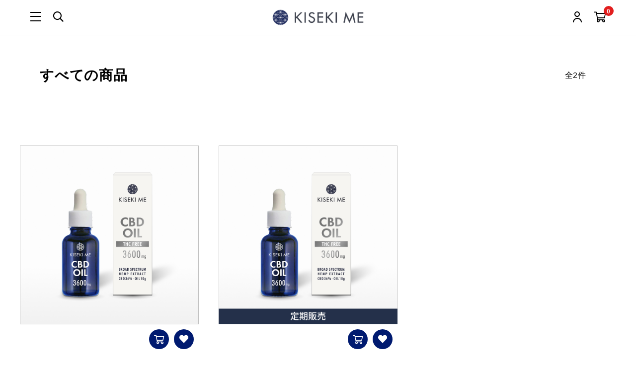

--- FILE ---
content_type: text/html; charset=utf-8
request_url: https://kisekime.com/shop/products
body_size: 43505
content:
<!DOCTYPE html>

<html>
  <head>
<meta name="csrf-param" content="authenticity_token" />
<meta name="csrf-token" content="pQXNbspijcOa45RUKj1MFUT8OG/Vn7l+mBqKESOoakPLL0hrzjeEuh8dE9ugJo4npcHOMRHoLJX3xlNel9q/dQ==" />
    <link rel="icon" type="image/png" sizes="16x16" href="https://d2w53g1q050m78.cloudfront.net/kisekime/uploads/KISEKIME_mark_Color_c4fc35d7eaa830a8d6eab32d7d4ed525.png">
    

    















<meta charset="utf-8">
<meta http-equiv="X-UA-Compatible" content="IE=edge">
<script type="text/javascript">window.NREUM||(NREUM={});NREUM.info={"beacon":"bam.nr-data.net","errorBeacon":"bam.nr-data.net","licenseKey":"NRJS-d1ea94b42469c930b73","applicationID":"561286988","transactionName":"IAtWQEBbXlhTRB0DUDwCV0ZRUR1HXllCSUMRC1xBUUBBG19YVgNL","queueTime":0,"applicationTime":773,"agent":""}</script>
<script type="text/javascript">(window.NREUM||(NREUM={})).init={privacy:{cookies_enabled:true},ajax:{deny_list:["bam.nr-data.net"]},feature_flags:["soft_nav"],distributed_tracing:{enabled:true}};(window.NREUM||(NREUM={})).loader_config={agentID:"601489801",accountID:"3016933",trustKey:"3016933",xpid:"VwYGV19QCxAFUlBQDwcOXlw=",licenseKey:"NRJS-d1ea94b42469c930b73",applicationID:"561286988",browserID:"601489801"};;/*! For license information please see nr-loader-full-1.308.0.min.js.LICENSE.txt */
(()=>{var e,t,r={384:(e,t,r)=>{"use strict";r.d(t,{NT:()=>a,US:()=>u,Zm:()=>o,bQ:()=>d,dV:()=>c,pV:()=>l});var n=r(6154),i=r(1863),s=r(1910);const a={beacon:"bam.nr-data.net",errorBeacon:"bam.nr-data.net"};function o(){return n.gm.NREUM||(n.gm.NREUM={}),void 0===n.gm.newrelic&&(n.gm.newrelic=n.gm.NREUM),n.gm.NREUM}function c(){let e=o();return e.o||(e.o={ST:n.gm.setTimeout,SI:n.gm.setImmediate||n.gm.setInterval,CT:n.gm.clearTimeout,XHR:n.gm.XMLHttpRequest,REQ:n.gm.Request,EV:n.gm.Event,PR:n.gm.Promise,MO:n.gm.MutationObserver,FETCH:n.gm.fetch,WS:n.gm.WebSocket},(0,s.i)(...Object.values(e.o))),e}function d(e,t){let r=o();r.initializedAgents??={},t.initializedAt={ms:(0,i.t)(),date:new Date},r.initializedAgents[e]=t}function u(e,t){o()[e]=t}function l(){return function(){let e=o();const t=e.info||{};e.info={beacon:a.beacon,errorBeacon:a.errorBeacon,...t}}(),function(){let e=o();const t=e.init||{};e.init={...t}}(),c(),function(){let e=o();const t=e.loader_config||{};e.loader_config={...t}}(),o()}},782:(e,t,r)=>{"use strict";r.d(t,{T:()=>n});const n=r(860).K7.pageViewTiming},860:(e,t,r)=>{"use strict";r.d(t,{$J:()=>u,K7:()=>c,P3:()=>d,XX:()=>i,Yy:()=>o,df:()=>s,qY:()=>n,v4:()=>a});const n="events",i="jserrors",s="browser/blobs",a="rum",o="browser/logs",c={ajax:"ajax",genericEvents:"generic_events",jserrors:i,logging:"logging",metrics:"metrics",pageAction:"page_action",pageViewEvent:"page_view_event",pageViewTiming:"page_view_timing",sessionReplay:"session_replay",sessionTrace:"session_trace",softNav:"soft_navigations",spa:"spa"},d={[c.pageViewEvent]:1,[c.pageViewTiming]:2,[c.metrics]:3,[c.jserrors]:4,[c.spa]:5,[c.ajax]:6,[c.sessionTrace]:7,[c.softNav]:8,[c.sessionReplay]:9,[c.logging]:10,[c.genericEvents]:11},u={[c.pageViewEvent]:a,[c.pageViewTiming]:n,[c.ajax]:n,[c.spa]:n,[c.softNav]:n,[c.metrics]:i,[c.jserrors]:i,[c.sessionTrace]:s,[c.sessionReplay]:s,[c.logging]:o,[c.genericEvents]:"ins"}},944:(e,t,r)=>{"use strict";r.d(t,{R:()=>i});var n=r(3241);function i(e,t){"function"==typeof console.debug&&(console.debug("New Relic Warning: https://github.com/newrelic/newrelic-browser-agent/blob/main/docs/warning-codes.md#".concat(e),t),(0,n.W)({agentIdentifier:null,drained:null,type:"data",name:"warn",feature:"warn",data:{code:e,secondary:t}}))}},993:(e,t,r)=>{"use strict";r.d(t,{A$:()=>s,ET:()=>a,TZ:()=>o,p_:()=>i});var n=r(860);const i={ERROR:"ERROR",WARN:"WARN",INFO:"INFO",DEBUG:"DEBUG",TRACE:"TRACE"},s={OFF:0,ERROR:1,WARN:2,INFO:3,DEBUG:4,TRACE:5},a="log",o=n.K7.logging},1541:(e,t,r)=>{"use strict";r.d(t,{U:()=>i,f:()=>n});const n={MFE:"MFE",BA:"BA"};function i(e,t){if(2!==t?.harvestEndpointVersion)return{};const r=t.agentRef.runtime.appMetadata.agents[0].entityGuid;return e?{"source.id":e.id,"source.name":e.name,"source.type":e.type,"parent.id":e.parent?.id||r,"parent.type":e.parent?.type||n.BA}:{"entity.guid":r,appId:t.agentRef.info.applicationID}}},1687:(e,t,r)=>{"use strict";r.d(t,{Ak:()=>d,Ze:()=>h,x3:()=>u});var n=r(3241),i=r(7836),s=r(3606),a=r(860),o=r(2646);const c={};function d(e,t){const r={staged:!1,priority:a.P3[t]||0};l(e),c[e].get(t)||c[e].set(t,r)}function u(e,t){e&&c[e]&&(c[e].get(t)&&c[e].delete(t),p(e,t,!1),c[e].size&&f(e))}function l(e){if(!e)throw new Error("agentIdentifier required");c[e]||(c[e]=new Map)}function h(e="",t="feature",r=!1){if(l(e),!e||!c[e].get(t)||r)return p(e,t);c[e].get(t).staged=!0,f(e)}function f(e){const t=Array.from(c[e]);t.every(([e,t])=>t.staged)&&(t.sort((e,t)=>e[1].priority-t[1].priority),t.forEach(([t])=>{c[e].delete(t),p(e,t)}))}function p(e,t,r=!0){const a=e?i.ee.get(e):i.ee,c=s.i.handlers;if(!a.aborted&&a.backlog&&c){if((0,n.W)({agentIdentifier:e,type:"lifecycle",name:"drain",feature:t}),r){const e=a.backlog[t],r=c[t];if(r){for(let t=0;e&&t<e.length;++t)g(e[t],r);Object.entries(r).forEach(([e,t])=>{Object.values(t||{}).forEach(t=>{t[0]?.on&&t[0]?.context()instanceof o.y&&t[0].on(e,t[1])})})}}a.isolatedBacklog||delete c[t],a.backlog[t]=null,a.emit("drain-"+t,[])}}function g(e,t){var r=e[1];Object.values(t[r]||{}).forEach(t=>{var r=e[0];if(t[0]===r){var n=t[1],i=e[3],s=e[2];n.apply(i,s)}})}},1738:(e,t,r)=>{"use strict";r.d(t,{U:()=>f,Y:()=>h});var n=r(3241),i=r(9908),s=r(1863),a=r(944),o=r(5701),c=r(3969),d=r(8362),u=r(860),l=r(4261);function h(e,t,r,s){const h=s||r;!h||h[e]&&h[e]!==d.d.prototype[e]||(h[e]=function(){(0,i.p)(c.xV,["API/"+e+"/called"],void 0,u.K7.metrics,r.ee),(0,n.W)({agentIdentifier:r.agentIdentifier,drained:!!o.B?.[r.agentIdentifier],type:"data",name:"api",feature:l.Pl+e,data:{}});try{return t.apply(this,arguments)}catch(e){(0,a.R)(23,e)}})}function f(e,t,r,n,a){const o=e.info;null===r?delete o.jsAttributes[t]:o.jsAttributes[t]=r,(a||null===r)&&(0,i.p)(l.Pl+n,[(0,s.t)(),t,r],void 0,"session",e.ee)}},1741:(e,t,r)=>{"use strict";r.d(t,{W:()=>s});var n=r(944),i=r(4261);class s{#e(e,...t){if(this[e]!==s.prototype[e])return this[e](...t);(0,n.R)(35,e)}addPageAction(e,t){return this.#e(i.hG,e,t)}register(e){return this.#e(i.eY,e)}recordCustomEvent(e,t){return this.#e(i.fF,e,t)}setPageViewName(e,t){return this.#e(i.Fw,e,t)}setCustomAttribute(e,t,r){return this.#e(i.cD,e,t,r)}noticeError(e,t){return this.#e(i.o5,e,t)}setUserId(e,t=!1){return this.#e(i.Dl,e,t)}setApplicationVersion(e){return this.#e(i.nb,e)}setErrorHandler(e){return this.#e(i.bt,e)}addRelease(e,t){return this.#e(i.k6,e,t)}log(e,t){return this.#e(i.$9,e,t)}start(){return this.#e(i.d3)}finished(e){return this.#e(i.BL,e)}recordReplay(){return this.#e(i.CH)}pauseReplay(){return this.#e(i.Tb)}addToTrace(e){return this.#e(i.U2,e)}setCurrentRouteName(e){return this.#e(i.PA,e)}interaction(e){return this.#e(i.dT,e)}wrapLogger(e,t,r){return this.#e(i.Wb,e,t,r)}measure(e,t){return this.#e(i.V1,e,t)}consent(e){return this.#e(i.Pv,e)}}},1863:(e,t,r)=>{"use strict";function n(){return Math.floor(performance.now())}r.d(t,{t:()=>n})},1910:(e,t,r)=>{"use strict";r.d(t,{i:()=>s});var n=r(944);const i=new Map;function s(...e){return e.every(e=>{if(i.has(e))return i.get(e);const t="function"==typeof e?e.toString():"",r=t.includes("[native code]"),s=t.includes("nrWrapper");return r||s||(0,n.R)(64,e?.name||t),i.set(e,r),r})}},2555:(e,t,r)=>{"use strict";r.d(t,{D:()=>o,f:()=>a});var n=r(384),i=r(8122);const s={beacon:n.NT.beacon,errorBeacon:n.NT.errorBeacon,licenseKey:void 0,applicationID:void 0,sa:void 0,queueTime:void 0,applicationTime:void 0,ttGuid:void 0,user:void 0,account:void 0,product:void 0,extra:void 0,jsAttributes:{},userAttributes:void 0,atts:void 0,transactionName:void 0,tNamePlain:void 0};function a(e){try{return!!e.licenseKey&&!!e.errorBeacon&&!!e.applicationID}catch(e){return!1}}const o=e=>(0,i.a)(e,s)},2614:(e,t,r)=>{"use strict";r.d(t,{BB:()=>a,H3:()=>n,g:()=>d,iL:()=>c,tS:()=>o,uh:()=>i,wk:()=>s});const n="NRBA",i="SESSION",s=144e5,a=18e5,o={STARTED:"session-started",PAUSE:"session-pause",RESET:"session-reset",RESUME:"session-resume",UPDATE:"session-update"},c={SAME_TAB:"same-tab",CROSS_TAB:"cross-tab"},d={OFF:0,FULL:1,ERROR:2}},2646:(e,t,r)=>{"use strict";r.d(t,{y:()=>n});class n{constructor(e){this.contextId=e}}},2843:(e,t,r)=>{"use strict";r.d(t,{G:()=>s,u:()=>i});var n=r(3878);function i(e,t=!1,r,i){(0,n.DD)("visibilitychange",function(){if(t)return void("hidden"===document.visibilityState&&e());e(document.visibilityState)},r,i)}function s(e,t,r){(0,n.sp)("pagehide",e,t,r)}},3241:(e,t,r)=>{"use strict";r.d(t,{W:()=>s});var n=r(6154);const i="newrelic";function s(e={}){try{n.gm.dispatchEvent(new CustomEvent(i,{detail:e}))}catch(e){}}},3304:(e,t,r)=>{"use strict";r.d(t,{A:()=>s});var n=r(7836);const i=()=>{const e=new WeakSet;return(t,r)=>{if("object"==typeof r&&null!==r){if(e.has(r))return;e.add(r)}return r}};function s(e){try{return JSON.stringify(e,i())??""}catch(e){try{n.ee.emit("internal-error",[e])}catch(e){}return""}}},3333:(e,t,r)=>{"use strict";r.d(t,{$v:()=>u,TZ:()=>n,Xh:()=>c,Zp:()=>i,kd:()=>d,mq:()=>o,nf:()=>a,qN:()=>s});const n=r(860).K7.genericEvents,i=["auxclick","click","copy","keydown","paste","scrollend"],s=["focus","blur"],a=4,o=1e3,c=2e3,d=["PageAction","UserAction","BrowserPerformance"],u={RESOURCES:"experimental.resources",REGISTER:"register"}},3434:(e,t,r)=>{"use strict";r.d(t,{Jt:()=>s,YM:()=>d});var n=r(7836),i=r(5607);const s="nr@original:".concat(i.W),a=50;var o=Object.prototype.hasOwnProperty,c=!1;function d(e,t){return e||(e=n.ee),r.inPlace=function(e,t,n,i,s){n||(n="");const a="-"===n.charAt(0);for(let o=0;o<t.length;o++){const c=t[o],d=e[c];l(d)||(e[c]=r(d,a?c+n:n,i,c,s))}},r.flag=s,r;function r(t,r,n,c,d){return l(t)?t:(r||(r=""),nrWrapper[s]=t,function(e,t,r){if(Object.defineProperty&&Object.keys)try{return Object.keys(e).forEach(function(r){Object.defineProperty(t,r,{get:function(){return e[r]},set:function(t){return e[r]=t,t}})}),t}catch(e){u([e],r)}for(var n in e)o.call(e,n)&&(t[n]=e[n])}(t,nrWrapper,e),nrWrapper);function nrWrapper(){var s,o,l,h;let f;try{o=this,s=[...arguments],l="function"==typeof n?n(s,o):n||{}}catch(t){u([t,"",[s,o,c],l],e)}i(r+"start",[s,o,c],l,d);const p=performance.now();let g;try{return h=t.apply(o,s),g=performance.now(),h}catch(e){throw g=performance.now(),i(r+"err",[s,o,e],l,d),f=e,f}finally{const e=g-p,t={start:p,end:g,duration:e,isLongTask:e>=a,methodName:c,thrownError:f};t.isLongTask&&i("long-task",[t,o],l,d),i(r+"end",[s,o,h],l,d)}}}function i(r,n,i,s){if(!c||t){var a=c;c=!0;try{e.emit(r,n,i,t,s)}catch(t){u([t,r,n,i],e)}c=a}}}function u(e,t){t||(t=n.ee);try{t.emit("internal-error",e)}catch(e){}}function l(e){return!(e&&"function"==typeof e&&e.apply&&!e[s])}},3606:(e,t,r)=>{"use strict";r.d(t,{i:()=>s});var n=r(9908);s.on=a;var i=s.handlers={};function s(e,t,r,s){a(s||n.d,i,e,t,r)}function a(e,t,r,i,s){s||(s="feature"),e||(e=n.d);var a=t[s]=t[s]||{};(a[r]=a[r]||[]).push([e,i])}},3738:(e,t,r)=>{"use strict";r.d(t,{He:()=>i,Kp:()=>o,Lc:()=>d,Rz:()=>u,TZ:()=>n,bD:()=>s,d3:()=>a,jx:()=>l,sl:()=>h,uP:()=>c});const n=r(860).K7.sessionTrace,i="bstResource",s="resource",a="-start",o="-end",c="fn"+a,d="fn"+o,u="pushState",l=1e3,h=3e4},3785:(e,t,r)=>{"use strict";r.d(t,{R:()=>c,b:()=>d});var n=r(9908),i=r(1863),s=r(860),a=r(3969),o=r(993);function c(e,t,r={},c=o.p_.INFO,d=!0,u,l=(0,i.t)()){(0,n.p)(a.xV,["API/logging/".concat(c.toLowerCase(),"/called")],void 0,s.K7.metrics,e),(0,n.p)(o.ET,[l,t,r,c,d,u],void 0,s.K7.logging,e)}function d(e){return"string"==typeof e&&Object.values(o.p_).some(t=>t===e.toUpperCase().trim())}},3878:(e,t,r)=>{"use strict";function n(e,t){return{capture:e,passive:!1,signal:t}}function i(e,t,r=!1,i){window.addEventListener(e,t,n(r,i))}function s(e,t,r=!1,i){document.addEventListener(e,t,n(r,i))}r.d(t,{DD:()=>s,jT:()=>n,sp:()=>i})},3969:(e,t,r)=>{"use strict";r.d(t,{TZ:()=>n,XG:()=>o,rs:()=>i,xV:()=>a,z_:()=>s});const n=r(860).K7.metrics,i="sm",s="cm",a="storeSupportabilityMetrics",o="storeEventMetrics"},4234:(e,t,r)=>{"use strict";r.d(t,{W:()=>s});var n=r(7836),i=r(1687);class s{constructor(e,t){this.agentIdentifier=e,this.ee=n.ee.get(e),this.featureName=t,this.blocked=!1}deregisterDrain(){(0,i.x3)(this.agentIdentifier,this.featureName)}}},4261:(e,t,r)=>{"use strict";r.d(t,{$9:()=>d,BL:()=>o,CH:()=>f,Dl:()=>w,Fw:()=>y,PA:()=>m,Pl:()=>n,Pv:()=>T,Tb:()=>l,U2:()=>s,V1:()=>E,Wb:()=>x,bt:()=>b,cD:()=>v,d3:()=>R,dT:()=>c,eY:()=>p,fF:()=>h,hG:()=>i,k6:()=>a,nb:()=>g,o5:()=>u});const n="api-",i="addPageAction",s="addToTrace",a="addRelease",o="finished",c="interaction",d="log",u="noticeError",l="pauseReplay",h="recordCustomEvent",f="recordReplay",p="register",g="setApplicationVersion",m="setCurrentRouteName",v="setCustomAttribute",b="setErrorHandler",y="setPageViewName",w="setUserId",R="start",x="wrapLogger",E="measure",T="consent"},5205:(e,t,r)=>{"use strict";r.d(t,{j:()=>S});var n=r(384),i=r(1741);var s=r(2555),a=r(3333);const o=e=>{if(!e||"string"!=typeof e)return!1;try{document.createDocumentFragment().querySelector(e)}catch{return!1}return!0};var c=r(2614),d=r(944),u=r(8122);const l="[data-nr-mask]",h=e=>(0,u.a)(e,(()=>{const e={feature_flags:[],experimental:{allow_registered_children:!1,resources:!1},mask_selector:"*",block_selector:"[data-nr-block]",mask_input_options:{color:!1,date:!1,"datetime-local":!1,email:!1,month:!1,number:!1,range:!1,search:!1,tel:!1,text:!1,time:!1,url:!1,week:!1,textarea:!1,select:!1,password:!0}};return{ajax:{deny_list:void 0,block_internal:!0,enabled:!0,autoStart:!0},api:{get allow_registered_children(){return e.feature_flags.includes(a.$v.REGISTER)||e.experimental.allow_registered_children},set allow_registered_children(t){e.experimental.allow_registered_children=t},duplicate_registered_data:!1},browser_consent_mode:{enabled:!1},distributed_tracing:{enabled:void 0,exclude_newrelic_header:void 0,cors_use_newrelic_header:void 0,cors_use_tracecontext_headers:void 0,allowed_origins:void 0},get feature_flags(){return e.feature_flags},set feature_flags(t){e.feature_flags=t},generic_events:{enabled:!0,autoStart:!0},harvest:{interval:30},jserrors:{enabled:!0,autoStart:!0},logging:{enabled:!0,autoStart:!0},metrics:{enabled:!0,autoStart:!0},obfuscate:void 0,page_action:{enabled:!0},page_view_event:{enabled:!0,autoStart:!0},page_view_timing:{enabled:!0,autoStart:!0},performance:{capture_marks:!1,capture_measures:!1,capture_detail:!0,resources:{get enabled(){return e.feature_flags.includes(a.$v.RESOURCES)||e.experimental.resources},set enabled(t){e.experimental.resources=t},asset_types:[],first_party_domains:[],ignore_newrelic:!0}},privacy:{cookies_enabled:!0},proxy:{assets:void 0,beacon:void 0},session:{expiresMs:c.wk,inactiveMs:c.BB},session_replay:{autoStart:!0,enabled:!1,preload:!1,sampling_rate:10,error_sampling_rate:100,collect_fonts:!1,inline_images:!1,fix_stylesheets:!0,mask_all_inputs:!0,get mask_text_selector(){return e.mask_selector},set mask_text_selector(t){o(t)?e.mask_selector="".concat(t,",").concat(l):""===t||null===t?e.mask_selector=l:(0,d.R)(5,t)},get block_class(){return"nr-block"},get ignore_class(){return"nr-ignore"},get mask_text_class(){return"nr-mask"},get block_selector(){return e.block_selector},set block_selector(t){o(t)?e.block_selector+=",".concat(t):""!==t&&(0,d.R)(6,t)},get mask_input_options(){return e.mask_input_options},set mask_input_options(t){t&&"object"==typeof t?e.mask_input_options={...t,password:!0}:(0,d.R)(7,t)}},session_trace:{enabled:!0,autoStart:!0},soft_navigations:{enabled:!0,autoStart:!0},spa:{enabled:!0,autoStart:!0},ssl:void 0,user_actions:{enabled:!0,elementAttributes:["id","className","tagName","type"]}}})());var f=r(6154),p=r(9324);let g=0;const m={buildEnv:p.F3,distMethod:p.Xs,version:p.xv,originTime:f.WN},v={consented:!1},b={appMetadata:{},get consented(){return this.session?.state?.consent||v.consented},set consented(e){v.consented=e},customTransaction:void 0,denyList:void 0,disabled:!1,harvester:void 0,isolatedBacklog:!1,isRecording:!1,loaderType:void 0,maxBytes:3e4,obfuscator:void 0,onerror:void 0,ptid:void 0,releaseIds:{},session:void 0,timeKeeper:void 0,registeredEntities:[],jsAttributesMetadata:{bytes:0},get harvestCount(){return++g}},y=e=>{const t=(0,u.a)(e,b),r=Object.keys(m).reduce((e,t)=>(e[t]={value:m[t],writable:!1,configurable:!0,enumerable:!0},e),{});return Object.defineProperties(t,r)};var w=r(5701);const R=e=>{const t=e.startsWith("http");e+="/",r.p=t?e:"https://"+e};var x=r(7836),E=r(3241);const T={accountID:void 0,trustKey:void 0,agentID:void 0,licenseKey:void 0,applicationID:void 0,xpid:void 0},A=e=>(0,u.a)(e,T),_=new Set;function S(e,t={},r,a){let{init:o,info:c,loader_config:d,runtime:u={},exposed:l=!0}=t;if(!c){const e=(0,n.pV)();o=e.init,c=e.info,d=e.loader_config}e.init=h(o||{}),e.loader_config=A(d||{}),c.jsAttributes??={},f.bv&&(c.jsAttributes.isWorker=!0),e.info=(0,s.D)(c);const p=e.init,g=[c.beacon,c.errorBeacon];_.has(e.agentIdentifier)||(p.proxy.assets&&(R(p.proxy.assets),g.push(p.proxy.assets)),p.proxy.beacon&&g.push(p.proxy.beacon),e.beacons=[...g],function(e){const t=(0,n.pV)();Object.getOwnPropertyNames(i.W.prototype).forEach(r=>{const n=i.W.prototype[r];if("function"!=typeof n||"constructor"===n)return;let s=t[r];e[r]&&!1!==e.exposed&&"micro-agent"!==e.runtime?.loaderType&&(t[r]=(...t)=>{const n=e[r](...t);return s?s(...t):n})})}(e),(0,n.US)("activatedFeatures",w.B)),u.denyList=[...p.ajax.deny_list||[],...p.ajax.block_internal?g:[]],u.ptid=e.agentIdentifier,u.loaderType=r,e.runtime=y(u),_.has(e.agentIdentifier)||(e.ee=x.ee.get(e.agentIdentifier),e.exposed=l,(0,E.W)({agentIdentifier:e.agentIdentifier,drained:!!w.B?.[e.agentIdentifier],type:"lifecycle",name:"initialize",feature:void 0,data:e.config})),_.add(e.agentIdentifier)}},5270:(e,t,r)=>{"use strict";r.d(t,{Aw:()=>a,SR:()=>s,rF:()=>o});var n=r(384),i=r(7767);function s(e){return!!(0,n.dV)().o.MO&&(0,i.V)(e)&&!0===e?.session_trace.enabled}function a(e){return!0===e?.session_replay.preload&&s(e)}function o(e,t){try{if("string"==typeof t?.type){if("password"===t.type.toLowerCase())return"*".repeat(e?.length||0);if(void 0!==t?.dataset?.nrUnmask||t?.classList?.contains("nr-unmask"))return e}}catch(e){}return"string"==typeof e?e.replace(/[\S]/g,"*"):"*".repeat(e?.length||0)}},5289:(e,t,r)=>{"use strict";r.d(t,{GG:()=>a,Qr:()=>c,sB:()=>o});var n=r(3878),i=r(6389);function s(){return"undefined"==typeof document||"complete"===document.readyState}function a(e,t){if(s())return e();const r=(0,i.J)(e),a=setInterval(()=>{s()&&(clearInterval(a),r())},500);(0,n.sp)("load",r,t)}function o(e){if(s())return e();(0,n.DD)("DOMContentLoaded",e)}function c(e){if(s())return e();(0,n.sp)("popstate",e)}},5607:(e,t,r)=>{"use strict";r.d(t,{W:()=>n});const n=(0,r(9566).bz)()},5701:(e,t,r)=>{"use strict";r.d(t,{B:()=>s,t:()=>a});var n=r(3241);const i=new Set,s={};function a(e,t){const r=t.agentIdentifier;s[r]??={},e&&"object"==typeof e&&(i.has(r)||(t.ee.emit("rumresp",[e]),s[r]=e,i.add(r),(0,n.W)({agentIdentifier:r,loaded:!0,drained:!0,type:"lifecycle",name:"load",feature:void 0,data:e})))}},6154:(e,t,r)=>{"use strict";r.d(t,{OF:()=>d,RI:()=>i,WN:()=>h,bv:()=>s,eN:()=>f,gm:()=>a,lR:()=>l,m:()=>c,mw:()=>o,sb:()=>u});var n=r(1863);const i="undefined"!=typeof window&&!!window.document,s="undefined"!=typeof WorkerGlobalScope&&("undefined"!=typeof self&&self instanceof WorkerGlobalScope&&self.navigator instanceof WorkerNavigator||"undefined"!=typeof globalThis&&globalThis instanceof WorkerGlobalScope&&globalThis.navigator instanceof WorkerNavigator),a=i?window:"undefined"!=typeof WorkerGlobalScope&&("undefined"!=typeof self&&self instanceof WorkerGlobalScope&&self||"undefined"!=typeof globalThis&&globalThis instanceof WorkerGlobalScope&&globalThis),o=Boolean("hidden"===a?.document?.visibilityState),c=""+a?.location,d=/iPad|iPhone|iPod/.test(a.navigator?.userAgent),u=d&&"undefined"==typeof SharedWorker,l=(()=>{const e=a.navigator?.userAgent?.match(/Firefox[/\s](\d+\.\d+)/);return Array.isArray(e)&&e.length>=2?+e[1]:0})(),h=Date.now()-(0,n.t)(),f=()=>"undefined"!=typeof PerformanceNavigationTiming&&a?.performance?.getEntriesByType("navigation")?.[0]?.responseStart},6344:(e,t,r)=>{"use strict";r.d(t,{BB:()=>u,Qb:()=>l,TZ:()=>i,Ug:()=>a,Vh:()=>s,_s:()=>o,bc:()=>d,yP:()=>c});var n=r(2614);const i=r(860).K7.sessionReplay,s="errorDuringReplay",a=.12,o={DomContentLoaded:0,Load:1,FullSnapshot:2,IncrementalSnapshot:3,Meta:4,Custom:5},c={[n.g.ERROR]:15e3,[n.g.FULL]:3e5,[n.g.OFF]:0},d={RESET:{message:"Session was reset",sm:"Reset"},IMPORT:{message:"Recorder failed to import",sm:"Import"},TOO_MANY:{message:"429: Too Many Requests",sm:"Too-Many"},TOO_BIG:{message:"Payload was too large",sm:"Too-Big"},CROSS_TAB:{message:"Session Entity was set to OFF on another tab",sm:"Cross-Tab"},ENTITLEMENTS:{message:"Session Replay is not allowed and will not be started",sm:"Entitlement"}},u=5e3,l={API:"api",RESUME:"resume",SWITCH_TO_FULL:"switchToFull",INITIALIZE:"initialize",PRELOAD:"preload"}},6389:(e,t,r)=>{"use strict";function n(e,t=500,r={}){const n=r?.leading||!1;let i;return(...r)=>{n&&void 0===i&&(e.apply(this,r),i=setTimeout(()=>{i=clearTimeout(i)},t)),n||(clearTimeout(i),i=setTimeout(()=>{e.apply(this,r)},t))}}function i(e){let t=!1;return(...r)=>{t||(t=!0,e.apply(this,r))}}r.d(t,{J:()=>i,s:()=>n})},6630:(e,t,r)=>{"use strict";r.d(t,{T:()=>n});const n=r(860).K7.pageViewEvent},6774:(e,t,r)=>{"use strict";r.d(t,{T:()=>n});const n=r(860).K7.jserrors},7295:(e,t,r)=>{"use strict";r.d(t,{Xv:()=>a,gX:()=>i,iW:()=>s});var n=[];function i(e){if(!e||s(e))return!1;if(0===n.length)return!0;if("*"===n[0].hostname)return!1;for(var t=0;t<n.length;t++){var r=n[t];if(r.hostname.test(e.hostname)&&r.pathname.test(e.pathname))return!1}return!0}function s(e){return void 0===e.hostname}function a(e){if(n=[],e&&e.length)for(var t=0;t<e.length;t++){let r=e[t];if(!r)continue;if("*"===r)return void(n=[{hostname:"*"}]);0===r.indexOf("http://")?r=r.substring(7):0===r.indexOf("https://")&&(r=r.substring(8));const i=r.indexOf("/");let s,a;i>0?(s=r.substring(0,i),a=r.substring(i)):(s=r,a="*");let[c]=s.split(":");n.push({hostname:o(c),pathname:o(a,!0)})}}function o(e,t=!1){const r=e.replace(/[.+?^${}()|[\]\\]/g,e=>"\\"+e).replace(/\*/g,".*?");return new RegExp((t?"^":"")+r+"$")}},7485:(e,t,r)=>{"use strict";r.d(t,{D:()=>i});var n=r(6154);function i(e){if(0===(e||"").indexOf("data:"))return{protocol:"data"};try{const t=new URL(e,location.href),r={port:t.port,hostname:t.hostname,pathname:t.pathname,search:t.search,protocol:t.protocol.slice(0,t.protocol.indexOf(":")),sameOrigin:t.protocol===n.gm?.location?.protocol&&t.host===n.gm?.location?.host};return r.port&&""!==r.port||("http:"===t.protocol&&(r.port="80"),"https:"===t.protocol&&(r.port="443")),r.pathname&&""!==r.pathname?r.pathname.startsWith("/")||(r.pathname="/".concat(r.pathname)):r.pathname="/",r}catch(e){return{}}}},7699:(e,t,r)=>{"use strict";r.d(t,{It:()=>s,KC:()=>o,No:()=>i,qh:()=>a});var n=r(860);const i=16e3,s=1e6,a="SESSION_ERROR",o={[n.K7.logging]:!0,[n.K7.genericEvents]:!1,[n.K7.jserrors]:!1,[n.K7.ajax]:!1}},7767:(e,t,r)=>{"use strict";r.d(t,{V:()=>i});var n=r(6154);const i=e=>n.RI&&!0===e?.privacy.cookies_enabled},7836:(e,t,r)=>{"use strict";r.d(t,{P:()=>o,ee:()=>c});var n=r(384),i=r(8990),s=r(2646),a=r(5607);const o="nr@context:".concat(a.W),c=function e(t,r){var n={},a={},u={},l=!1;try{l=16===r.length&&d.initializedAgents?.[r]?.runtime.isolatedBacklog}catch(e){}var h={on:p,addEventListener:p,removeEventListener:function(e,t){var r=n[e];if(!r)return;for(var i=0;i<r.length;i++)r[i]===t&&r.splice(i,1)},emit:function(e,r,n,i,s){!1!==s&&(s=!0);if(c.aborted&&!i)return;t&&s&&t.emit(e,r,n);var o=f(n);g(e).forEach(e=>{e.apply(o,r)});var d=v()[a[e]];d&&d.push([h,e,r,o]);return o},get:m,listeners:g,context:f,buffer:function(e,t){const r=v();if(t=t||"feature",h.aborted)return;Object.entries(e||{}).forEach(([e,n])=>{a[n]=t,t in r||(r[t]=[])})},abort:function(){h._aborted=!0,Object.keys(h.backlog).forEach(e=>{delete h.backlog[e]})},isBuffering:function(e){return!!v()[a[e]]},debugId:r,backlog:l?{}:t&&"object"==typeof t.backlog?t.backlog:{},isolatedBacklog:l};return Object.defineProperty(h,"aborted",{get:()=>{let e=h._aborted||!1;return e||(t&&(e=t.aborted),e)}}),h;function f(e){return e&&e instanceof s.y?e:e?(0,i.I)(e,o,()=>new s.y(o)):new s.y(o)}function p(e,t){n[e]=g(e).concat(t)}function g(e){return n[e]||[]}function m(t){return u[t]=u[t]||e(h,t)}function v(){return h.backlog}}(void 0,"globalEE"),d=(0,n.Zm)();d.ee||(d.ee=c)},8122:(e,t,r)=>{"use strict";r.d(t,{a:()=>i});var n=r(944);function i(e,t){try{if(!e||"object"!=typeof e)return(0,n.R)(3);if(!t||"object"!=typeof t)return(0,n.R)(4);const r=Object.create(Object.getPrototypeOf(t),Object.getOwnPropertyDescriptors(t)),s=0===Object.keys(r).length?e:r;for(let a in s)if(void 0!==e[a])try{if(null===e[a]){r[a]=null;continue}Array.isArray(e[a])&&Array.isArray(t[a])?r[a]=Array.from(new Set([...e[a],...t[a]])):"object"==typeof e[a]&&"object"==typeof t[a]?r[a]=i(e[a],t[a]):r[a]=e[a]}catch(e){r[a]||(0,n.R)(1,e)}return r}catch(e){(0,n.R)(2,e)}}},8139:(e,t,r)=>{"use strict";r.d(t,{u:()=>h});var n=r(7836),i=r(3434),s=r(8990),a=r(6154);const o={},c=a.gm.XMLHttpRequest,d="addEventListener",u="removeEventListener",l="nr@wrapped:".concat(n.P);function h(e){var t=function(e){return(e||n.ee).get("events")}(e);if(o[t.debugId]++)return t;o[t.debugId]=1;var r=(0,i.YM)(t,!0);function h(e){r.inPlace(e,[d,u],"-",p)}function p(e,t){return e[1]}return"getPrototypeOf"in Object&&(a.RI&&f(document,h),c&&f(c.prototype,h),f(a.gm,h)),t.on(d+"-start",function(e,t){var n=e[1];if(null!==n&&("function"==typeof n||"object"==typeof n)&&"newrelic"!==e[0]){var i=(0,s.I)(n,l,function(){var e={object:function(){if("function"!=typeof n.handleEvent)return;return n.handleEvent.apply(n,arguments)},function:n}[typeof n];return e?r(e,"fn-",null,e.name||"anonymous"):n});this.wrapped=e[1]=i}}),t.on(u+"-start",function(e){e[1]=this.wrapped||e[1]}),t}function f(e,t,...r){let n=e;for(;"object"==typeof n&&!Object.prototype.hasOwnProperty.call(n,d);)n=Object.getPrototypeOf(n);n&&t(n,...r)}},8362:(e,t,r)=>{"use strict";r.d(t,{d:()=>s});var n=r(9566),i=r(1741);class s extends i.W{agentIdentifier=(0,n.LA)(16)}},8374:(e,t,r)=>{r.nc=(()=>{try{return document?.currentScript?.nonce}catch(e){}return""})()},8990:(e,t,r)=>{"use strict";r.d(t,{I:()=>i});var n=Object.prototype.hasOwnProperty;function i(e,t,r){if(n.call(e,t))return e[t];var i=r();if(Object.defineProperty&&Object.keys)try{return Object.defineProperty(e,t,{value:i,writable:!0,enumerable:!1}),i}catch(e){}return e[t]=i,i}},9119:(e,t,r)=>{"use strict";r.d(t,{L:()=>s});var n=/([^?#]*)[^#]*(#[^?]*|$).*/,i=/([^?#]*)().*/;function s(e,t){return e?e.replace(t?n:i,"$1$2"):e}},9300:(e,t,r)=>{"use strict";r.d(t,{T:()=>n});const n=r(860).K7.ajax},9324:(e,t,r)=>{"use strict";r.d(t,{AJ:()=>a,F3:()=>i,Xs:()=>s,Yq:()=>o,xv:()=>n});const n="1.308.0",i="PROD",s="CDN",a="@newrelic/rrweb",o="1.0.1"},9566:(e,t,r)=>{"use strict";r.d(t,{LA:()=>o,ZF:()=>c,bz:()=>a,el:()=>d});var n=r(6154);const i="xxxxxxxx-xxxx-4xxx-yxxx-xxxxxxxxxxxx";function s(e,t){return e?15&e[t]:16*Math.random()|0}function a(){const e=n.gm?.crypto||n.gm?.msCrypto;let t,r=0;return e&&e.getRandomValues&&(t=e.getRandomValues(new Uint8Array(30))),i.split("").map(e=>"x"===e?s(t,r++).toString(16):"y"===e?(3&s()|8).toString(16):e).join("")}function o(e){const t=n.gm?.crypto||n.gm?.msCrypto;let r,i=0;t&&t.getRandomValues&&(r=t.getRandomValues(new Uint8Array(e)));const a=[];for(var o=0;o<e;o++)a.push(s(r,i++).toString(16));return a.join("")}function c(){return o(16)}function d(){return o(32)}},9908:(e,t,r)=>{"use strict";r.d(t,{d:()=>n,p:()=>i});var n=r(7836).ee.get("handle");function i(e,t,r,i,s){s?(s.buffer([e],i),s.emit(e,t,r)):(n.buffer([e],i),n.emit(e,t,r))}}},n={};function i(e){var t=n[e];if(void 0!==t)return t.exports;var s=n[e]={exports:{}};return r[e](s,s.exports,i),s.exports}i.m=r,i.d=(e,t)=>{for(var r in t)i.o(t,r)&&!i.o(e,r)&&Object.defineProperty(e,r,{enumerable:!0,get:t[r]})},i.f={},i.e=e=>Promise.all(Object.keys(i.f).reduce((t,r)=>(i.f[r](e,t),t),[])),i.u=e=>({95:"nr-full-compressor",222:"nr-full-recorder",891:"nr-full"}[e]+"-1.308.0.min.js"),i.o=(e,t)=>Object.prototype.hasOwnProperty.call(e,t),e={},t="NRBA-1.308.0.PROD:",i.l=(r,n,s,a)=>{if(e[r])e[r].push(n);else{var o,c;if(void 0!==s)for(var d=document.getElementsByTagName("script"),u=0;u<d.length;u++){var l=d[u];if(l.getAttribute("src")==r||l.getAttribute("data-webpack")==t+s){o=l;break}}if(!o){c=!0;var h={891:"sha512-fcveNDcpRQS9OweGhN4uJe88Qmg+EVyH6j/wngwL2Le0m7LYyz7q+JDx7KBxsdDF4TaPVsSmHg12T3pHwdLa7w==",222:"sha512-O8ZzdvgB4fRyt7k2Qrr4STpR+tCA2mcQEig6/dP3rRy9uEx1CTKQ6cQ7Src0361y7xS434ua+zIPo265ZpjlEg==",95:"sha512-jDWejat/6/UDex/9XjYoPPmpMPuEvBCSuCg/0tnihjbn5bh9mP3An0NzFV9T5Tc+3kKhaXaZA8UIKPAanD2+Gw=="};(o=document.createElement("script")).charset="utf-8",i.nc&&o.setAttribute("nonce",i.nc),o.setAttribute("data-webpack",t+s),o.src=r,0!==o.src.indexOf(window.location.origin+"/")&&(o.crossOrigin="anonymous"),h[a]&&(o.integrity=h[a])}e[r]=[n];var f=(t,n)=>{o.onerror=o.onload=null,clearTimeout(p);var i=e[r];if(delete e[r],o.parentNode&&o.parentNode.removeChild(o),i&&i.forEach(e=>e(n)),t)return t(n)},p=setTimeout(f.bind(null,void 0,{type:"timeout",target:o}),12e4);o.onerror=f.bind(null,o.onerror),o.onload=f.bind(null,o.onload),c&&document.head.appendChild(o)}},i.r=e=>{"undefined"!=typeof Symbol&&Symbol.toStringTag&&Object.defineProperty(e,Symbol.toStringTag,{value:"Module"}),Object.defineProperty(e,"__esModule",{value:!0})},i.p="https://js-agent.newrelic.com/",(()=>{var e={85:0,959:0};i.f.j=(t,r)=>{var n=i.o(e,t)?e[t]:void 0;if(0!==n)if(n)r.push(n[2]);else{var s=new Promise((r,i)=>n=e[t]=[r,i]);r.push(n[2]=s);var a=i.p+i.u(t),o=new Error;i.l(a,r=>{if(i.o(e,t)&&(0!==(n=e[t])&&(e[t]=void 0),n)){var s=r&&("load"===r.type?"missing":r.type),a=r&&r.target&&r.target.src;o.message="Loading chunk "+t+" failed: ("+s+": "+a+")",o.name="ChunkLoadError",o.type=s,o.request=a,n[1](o)}},"chunk-"+t,t)}};var t=(t,r)=>{var n,s,[a,o,c]=r,d=0;if(a.some(t=>0!==e[t])){for(n in o)i.o(o,n)&&(i.m[n]=o[n]);if(c)c(i)}for(t&&t(r);d<a.length;d++)s=a[d],i.o(e,s)&&e[s]&&e[s][0](),e[s]=0},r=self["webpackChunk:NRBA-1.308.0.PROD"]=self["webpackChunk:NRBA-1.308.0.PROD"]||[];r.forEach(t.bind(null,0)),r.push=t.bind(null,r.push.bind(r))})(),(()=>{"use strict";i(8374);var e=i(8362),t=i(860);const r=Object.values(t.K7);var n=i(5205);var s=i(9908),a=i(1863),o=i(4261),c=i(1738);var d=i(1687),u=i(4234),l=i(5289),h=i(6154),f=i(944),p=i(5270),g=i(7767),m=i(6389),v=i(7699);class b extends u.W{constructor(e,t){super(e.agentIdentifier,t),this.agentRef=e,this.abortHandler=void 0,this.featAggregate=void 0,this.loadedSuccessfully=void 0,this.onAggregateImported=new Promise(e=>{this.loadedSuccessfully=e}),this.deferred=Promise.resolve(),!1===e.init[this.featureName].autoStart?this.deferred=new Promise((t,r)=>{this.ee.on("manual-start-all",(0,m.J)(()=>{(0,d.Ak)(e.agentIdentifier,this.featureName),t()}))}):(0,d.Ak)(e.agentIdentifier,t)}importAggregator(e,t,r={}){if(this.featAggregate)return;const n=async()=>{let n;await this.deferred;try{if((0,g.V)(e.init)){const{setupAgentSession:t}=await i.e(891).then(i.bind(i,8766));n=t(e)}}catch(e){(0,f.R)(20,e),this.ee.emit("internal-error",[e]),(0,s.p)(v.qh,[e],void 0,this.featureName,this.ee)}try{if(!this.#t(this.featureName,n,e.init))return(0,d.Ze)(this.agentIdentifier,this.featureName),void this.loadedSuccessfully(!1);const{Aggregate:i}=await t();this.featAggregate=new i(e,r),e.runtime.harvester.initializedAggregates.push(this.featAggregate),this.loadedSuccessfully(!0)}catch(e){(0,f.R)(34,e),this.abortHandler?.(),(0,d.Ze)(this.agentIdentifier,this.featureName,!0),this.loadedSuccessfully(!1),this.ee&&this.ee.abort()}};h.RI?(0,l.GG)(()=>n(),!0):n()}#t(e,r,n){if(this.blocked)return!1;switch(e){case t.K7.sessionReplay:return(0,p.SR)(n)&&!!r;case t.K7.sessionTrace:return!!r;default:return!0}}}var y=i(6630),w=i(2614),R=i(3241);class x extends b{static featureName=y.T;constructor(e){var t;super(e,y.T),this.setupInspectionEvents(e.agentIdentifier),t=e,(0,c.Y)(o.Fw,function(e,r){"string"==typeof e&&("/"!==e.charAt(0)&&(e="/"+e),t.runtime.customTransaction=(r||"http://custom.transaction")+e,(0,s.p)(o.Pl+o.Fw,[(0,a.t)()],void 0,void 0,t.ee))},t),this.importAggregator(e,()=>i.e(891).then(i.bind(i,3718)))}setupInspectionEvents(e){const t=(t,r)=>{t&&(0,R.W)({agentIdentifier:e,timeStamp:t.timeStamp,loaded:"complete"===t.target.readyState,type:"window",name:r,data:t.target.location+""})};(0,l.sB)(e=>{t(e,"DOMContentLoaded")}),(0,l.GG)(e=>{t(e,"load")}),(0,l.Qr)(e=>{t(e,"navigate")}),this.ee.on(w.tS.UPDATE,(t,r)=>{(0,R.W)({agentIdentifier:e,type:"lifecycle",name:"session",data:r})})}}var E=i(384);class T extends e.d{constructor(e){var t;(super(),h.gm)?(this.features={},(0,E.bQ)(this.agentIdentifier,this),this.desiredFeatures=new Set(e.features||[]),this.desiredFeatures.add(x),(0,n.j)(this,e,e.loaderType||"agent"),t=this,(0,c.Y)(o.cD,function(e,r,n=!1){if("string"==typeof e){if(["string","number","boolean"].includes(typeof r)||null===r)return(0,c.U)(t,e,r,o.cD,n);(0,f.R)(40,typeof r)}else(0,f.R)(39,typeof e)},t),function(e){(0,c.Y)(o.Dl,function(t,r=!1){if("string"!=typeof t&&null!==t)return void(0,f.R)(41,typeof t);const n=e.info.jsAttributes["enduser.id"];r&&null!=n&&n!==t?(0,s.p)(o.Pl+"setUserIdAndResetSession",[t],void 0,"session",e.ee):(0,c.U)(e,"enduser.id",t,o.Dl,!0)},e)}(this),function(e){(0,c.Y)(o.nb,function(t){if("string"==typeof t||null===t)return(0,c.U)(e,"application.version",t,o.nb,!1);(0,f.R)(42,typeof t)},e)}(this),function(e){(0,c.Y)(o.d3,function(){e.ee.emit("manual-start-all")},e)}(this),function(e){(0,c.Y)(o.Pv,function(t=!0){if("boolean"==typeof t){if((0,s.p)(o.Pl+o.Pv,[t],void 0,"session",e.ee),e.runtime.consented=t,t){const t=e.features.page_view_event;t.onAggregateImported.then(e=>{const r=t.featAggregate;e&&!r.sentRum&&r.sendRum()})}}else(0,f.R)(65,typeof t)},e)}(this),this.run()):(0,f.R)(21)}get config(){return{info:this.info,init:this.init,loader_config:this.loader_config,runtime:this.runtime}}get api(){return this}run(){try{const e=function(e){const t={};return r.forEach(r=>{t[r]=!!e[r]?.enabled}),t}(this.init),n=[...this.desiredFeatures];n.sort((e,r)=>t.P3[e.featureName]-t.P3[r.featureName]),n.forEach(r=>{if(!e[r.featureName]&&r.featureName!==t.K7.pageViewEvent)return;if(r.featureName===t.K7.spa)return void(0,f.R)(67);const n=function(e){switch(e){case t.K7.ajax:return[t.K7.jserrors];case t.K7.sessionTrace:return[t.K7.ajax,t.K7.pageViewEvent];case t.K7.sessionReplay:return[t.K7.sessionTrace];case t.K7.pageViewTiming:return[t.K7.pageViewEvent];default:return[]}}(r.featureName).filter(e=>!(e in this.features));n.length>0&&(0,f.R)(36,{targetFeature:r.featureName,missingDependencies:n}),this.features[r.featureName]=new r(this)})}catch(e){(0,f.R)(22,e);for(const e in this.features)this.features[e].abortHandler?.();const t=(0,E.Zm)();delete t.initializedAgents[this.agentIdentifier]?.features,delete this.sharedAggregator;return t.ee.get(this.agentIdentifier).abort(),!1}}}var A=i(2843),_=i(782);class S extends b{static featureName=_.T;constructor(e){super(e,_.T),h.RI&&((0,A.u)(()=>(0,s.p)("docHidden",[(0,a.t)()],void 0,_.T,this.ee),!0),(0,A.G)(()=>(0,s.p)("winPagehide",[(0,a.t)()],void 0,_.T,this.ee)),this.importAggregator(e,()=>i.e(891).then(i.bind(i,9018))))}}var O=i(3969);class I extends b{static featureName=O.TZ;constructor(e){super(e,O.TZ),h.RI&&document.addEventListener("securitypolicyviolation",e=>{(0,s.p)(O.xV,["Generic/CSPViolation/Detected"],void 0,this.featureName,this.ee)}),this.importAggregator(e,()=>i.e(891).then(i.bind(i,6555)))}}var P=i(6774),k=i(3878),N=i(3304);class D{constructor(e,t,r,n,i){this.name="UncaughtError",this.message="string"==typeof e?e:(0,N.A)(e),this.sourceURL=t,this.line=r,this.column=n,this.__newrelic=i}}function j(e){return M(e)?e:new D(void 0!==e?.message?e.message:e,e?.filename||e?.sourceURL,e?.lineno||e?.line,e?.colno||e?.col,e?.__newrelic,e?.cause)}function C(e){const t="Unhandled Promise Rejection: ";if(!e?.reason)return;if(M(e.reason)){try{e.reason.message.startsWith(t)||(e.reason.message=t+e.reason.message)}catch(e){}return j(e.reason)}const r=j(e.reason);return(r.message||"").startsWith(t)||(r.message=t+r.message),r}function L(e){if(e.error instanceof SyntaxError&&!/:\d+$/.test(e.error.stack?.trim())){const t=new D(e.message,e.filename,e.lineno,e.colno,e.error.__newrelic,e.cause);return t.name=SyntaxError.name,t}return M(e.error)?e.error:j(e)}function M(e){return e instanceof Error&&!!e.stack}function B(e,r,n,i,o=(0,a.t)()){"string"==typeof e&&(e=new Error(e)),(0,s.p)("err",[e,o,!1,r,n.runtime.isRecording,void 0,i],void 0,t.K7.jserrors,n.ee),(0,s.p)("uaErr",[],void 0,t.K7.genericEvents,n.ee)}var H=i(1541),K=i(993),W=i(3785);function U(e,{customAttributes:t={},level:r=K.p_.INFO}={},n,i,s=(0,a.t)()){(0,W.R)(n.ee,e,t,r,!1,i,s)}function F(e,r,n,i,c=(0,a.t)()){(0,s.p)(o.Pl+o.hG,[c,e,r,i],void 0,t.K7.genericEvents,n.ee)}function V(e,r,n,i,c=(0,a.t)()){const{start:d,end:u,customAttributes:l}=r||{},h={customAttributes:l||{}};if("object"!=typeof h.customAttributes||"string"!=typeof e||0===e.length)return void(0,f.R)(57);const p=(e,t)=>null==e?t:"number"==typeof e?e:e instanceof PerformanceMark?e.startTime:Number.NaN;if(h.start=p(d,0),h.end=p(u,c),Number.isNaN(h.start)||Number.isNaN(h.end))(0,f.R)(57);else{if(h.duration=h.end-h.start,!(h.duration<0))return(0,s.p)(o.Pl+o.V1,[h,e,i],void 0,t.K7.genericEvents,n.ee),h;(0,f.R)(58)}}function z(e,r={},n,i,c=(0,a.t)()){(0,s.p)(o.Pl+o.fF,[c,e,r,i],void 0,t.K7.genericEvents,n.ee)}function G(e){(0,c.Y)(o.eY,function(t){return Y(e,t)},e)}function Y(e,r,n){(0,f.R)(54,"newrelic.register"),r||={},r.type=H.f.MFE,r.licenseKey||=e.info.licenseKey,r.blocked=!1,r.parent=n||{},Array.isArray(r.tags)||(r.tags=[]);const i={};r.tags.forEach(e=>{"name"!==e&&"id"!==e&&(i["source.".concat(e)]=!0)}),r.isolated??=!0;let o=()=>{};const c=e.runtime.registeredEntities;if(!r.isolated){const e=c.find(({metadata:{target:{id:e}}})=>e===r.id&&!r.isolated);if(e)return e}const d=e=>{r.blocked=!0,o=e};function u(e){return"string"==typeof e&&!!e.trim()&&e.trim().length<501||"number"==typeof e}e.init.api.allow_registered_children||d((0,m.J)(()=>(0,f.R)(55))),u(r.id)&&u(r.name)||d((0,m.J)(()=>(0,f.R)(48,r)));const l={addPageAction:(t,n={})=>g(F,[t,{...i,...n},e],r),deregister:()=>{d((0,m.J)(()=>(0,f.R)(68)))},log:(t,n={})=>g(U,[t,{...n,customAttributes:{...i,...n.customAttributes||{}}},e],r),measure:(t,n={})=>g(V,[t,{...n,customAttributes:{...i,...n.customAttributes||{}}},e],r),noticeError:(t,n={})=>g(B,[t,{...i,...n},e],r),register:(t={})=>g(Y,[e,t],l.metadata.target),recordCustomEvent:(t,n={})=>g(z,[t,{...i,...n},e],r),setApplicationVersion:e=>p("application.version",e),setCustomAttribute:(e,t)=>p(e,t),setUserId:e=>p("enduser.id",e),metadata:{customAttributes:i,target:r}},h=()=>(r.blocked&&o(),r.blocked);h()||c.push(l);const p=(e,t)=>{h()||(i[e]=t)},g=(r,n,i)=>{if(h())return;const o=(0,a.t)();(0,s.p)(O.xV,["API/register/".concat(r.name,"/called")],void 0,t.K7.metrics,e.ee);try{if(e.init.api.duplicate_registered_data&&"register"!==r.name){let e=n;if(n[1]instanceof Object){const t={"child.id":i.id,"child.type":i.type};e="customAttributes"in n[1]?[n[0],{...n[1],customAttributes:{...n[1].customAttributes,...t}},...n.slice(2)]:[n[0],{...n[1],...t},...n.slice(2)]}r(...e,void 0,o)}return r(...n,i,o)}catch(e){(0,f.R)(50,e)}};return l}class q extends b{static featureName=P.T;constructor(e){var t;super(e,P.T),t=e,(0,c.Y)(o.o5,(e,r)=>B(e,r,t),t),function(e){(0,c.Y)(o.bt,function(t){e.runtime.onerror=t},e)}(e),function(e){let t=0;(0,c.Y)(o.k6,function(e,r){++t>10||(this.runtime.releaseIds[e.slice(-200)]=(""+r).slice(-200))},e)}(e),G(e);try{this.removeOnAbort=new AbortController}catch(e){}this.ee.on("internal-error",(t,r)=>{this.abortHandler&&(0,s.p)("ierr",[j(t),(0,a.t)(),!0,{},e.runtime.isRecording,r],void 0,this.featureName,this.ee)}),h.gm.addEventListener("unhandledrejection",t=>{this.abortHandler&&(0,s.p)("err",[C(t),(0,a.t)(),!1,{unhandledPromiseRejection:1},e.runtime.isRecording],void 0,this.featureName,this.ee)},(0,k.jT)(!1,this.removeOnAbort?.signal)),h.gm.addEventListener("error",t=>{this.abortHandler&&(0,s.p)("err",[L(t),(0,a.t)(),!1,{},e.runtime.isRecording],void 0,this.featureName,this.ee)},(0,k.jT)(!1,this.removeOnAbort?.signal)),this.abortHandler=this.#r,this.importAggregator(e,()=>i.e(891).then(i.bind(i,2176)))}#r(){this.removeOnAbort?.abort(),this.abortHandler=void 0}}var Z=i(8990);let X=1;function J(e){const t=typeof e;return!e||"object"!==t&&"function"!==t?-1:e===h.gm?0:(0,Z.I)(e,"nr@id",function(){return X++})}function Q(e){if("string"==typeof e&&e.length)return e.length;if("object"==typeof e){if("undefined"!=typeof ArrayBuffer&&e instanceof ArrayBuffer&&e.byteLength)return e.byteLength;if("undefined"!=typeof Blob&&e instanceof Blob&&e.size)return e.size;if(!("undefined"!=typeof FormData&&e instanceof FormData))try{return(0,N.A)(e).length}catch(e){return}}}var ee=i(8139),te=i(7836),re=i(3434);const ne={},ie=["open","send"];function se(e){var t=e||te.ee;const r=function(e){return(e||te.ee).get("xhr")}(t);if(void 0===h.gm.XMLHttpRequest)return r;if(ne[r.debugId]++)return r;ne[r.debugId]=1,(0,ee.u)(t);var n=(0,re.YM)(r),i=h.gm.XMLHttpRequest,s=h.gm.MutationObserver,a=h.gm.Promise,o=h.gm.setInterval,c="readystatechange",d=["onload","onerror","onabort","onloadstart","onloadend","onprogress","ontimeout"],u=[],l=h.gm.XMLHttpRequest=function(e){const t=new i(e),s=r.context(t);try{r.emit("new-xhr",[t],s),t.addEventListener(c,(a=s,function(){var e=this;e.readyState>3&&!a.resolved&&(a.resolved=!0,r.emit("xhr-resolved",[],e)),n.inPlace(e,d,"fn-",y)}),(0,k.jT)(!1))}catch(e){(0,f.R)(15,e);try{r.emit("internal-error",[e])}catch(e){}}var a;return t};function p(e,t){n.inPlace(t,["onreadystatechange"],"fn-",y)}if(function(e,t){for(var r in e)t[r]=e[r]}(i,l),l.prototype=i.prototype,n.inPlace(l.prototype,ie,"-xhr-",y),r.on("send-xhr-start",function(e,t){p(e,t),function(e){u.push(e),s&&(g?g.then(b):o?o(b):(m=-m,v.data=m))}(t)}),r.on("open-xhr-start",p),s){var g=a&&a.resolve();if(!o&&!a){var m=1,v=document.createTextNode(m);new s(b).observe(v,{characterData:!0})}}else t.on("fn-end",function(e){e[0]&&e[0].type===c||b()});function b(){for(var e=0;e<u.length;e++)p(0,u[e]);u.length&&(u=[])}function y(e,t){return t}return r}var ae="fetch-",oe=ae+"body-",ce=["arrayBuffer","blob","json","text","formData"],de=h.gm.Request,ue=h.gm.Response,le="prototype";const he={};function fe(e){const t=function(e){return(e||te.ee).get("fetch")}(e);if(!(de&&ue&&h.gm.fetch))return t;if(he[t.debugId]++)return t;function r(e,r,n){var i=e[r];"function"==typeof i&&(e[r]=function(){var e,r=[...arguments],s={};t.emit(n+"before-start",[r],s),s[te.P]&&s[te.P].dt&&(e=s[te.P].dt);var a=i.apply(this,r);return t.emit(n+"start",[r,e],a),a.then(function(e){return t.emit(n+"end",[null,e],a),e},function(e){throw t.emit(n+"end",[e],a),e})})}return he[t.debugId]=1,ce.forEach(e=>{r(de[le],e,oe),r(ue[le],e,oe)}),r(h.gm,"fetch",ae),t.on(ae+"end",function(e,r){var n=this;if(r){var i=r.headers.get("content-length");null!==i&&(n.rxSize=i),t.emit(ae+"done",[null,r],n)}else t.emit(ae+"done",[e],n)}),t}var pe=i(7485),ge=i(9566);class me{constructor(e){this.agentRef=e}generateTracePayload(e){const t=this.agentRef.loader_config;if(!this.shouldGenerateTrace(e)||!t)return null;var r=(t.accountID||"").toString()||null,n=(t.agentID||"").toString()||null,i=(t.trustKey||"").toString()||null;if(!r||!n)return null;var s=(0,ge.ZF)(),a=(0,ge.el)(),o=Date.now(),c={spanId:s,traceId:a,timestamp:o};return(e.sameOrigin||this.isAllowedOrigin(e)&&this.useTraceContextHeadersForCors())&&(c.traceContextParentHeader=this.generateTraceContextParentHeader(s,a),c.traceContextStateHeader=this.generateTraceContextStateHeader(s,o,r,n,i)),(e.sameOrigin&&!this.excludeNewrelicHeader()||!e.sameOrigin&&this.isAllowedOrigin(e)&&this.useNewrelicHeaderForCors())&&(c.newrelicHeader=this.generateTraceHeader(s,a,o,r,n,i)),c}generateTraceContextParentHeader(e,t){return"00-"+t+"-"+e+"-01"}generateTraceContextStateHeader(e,t,r,n,i){return i+"@nr=0-1-"+r+"-"+n+"-"+e+"----"+t}generateTraceHeader(e,t,r,n,i,s){if(!("function"==typeof h.gm?.btoa))return null;var a={v:[0,1],d:{ty:"Browser",ac:n,ap:i,id:e,tr:t,ti:r}};return s&&n!==s&&(a.d.tk=s),btoa((0,N.A)(a))}shouldGenerateTrace(e){return this.agentRef.init?.distributed_tracing?.enabled&&this.isAllowedOrigin(e)}isAllowedOrigin(e){var t=!1;const r=this.agentRef.init?.distributed_tracing;if(e.sameOrigin)t=!0;else if(r?.allowed_origins instanceof Array)for(var n=0;n<r.allowed_origins.length;n++){var i=(0,pe.D)(r.allowed_origins[n]);if(e.hostname===i.hostname&&e.protocol===i.protocol&&e.port===i.port){t=!0;break}}return t}excludeNewrelicHeader(){var e=this.agentRef.init?.distributed_tracing;return!!e&&!!e.exclude_newrelic_header}useNewrelicHeaderForCors(){var e=this.agentRef.init?.distributed_tracing;return!!e&&!1!==e.cors_use_newrelic_header}useTraceContextHeadersForCors(){var e=this.agentRef.init?.distributed_tracing;return!!e&&!!e.cors_use_tracecontext_headers}}var ve=i(9300),be=i(7295);function ye(e){return"string"==typeof e?e:e instanceof(0,E.dV)().o.REQ?e.url:h.gm?.URL&&e instanceof URL?e.href:void 0}var we=["load","error","abort","timeout"],Re=we.length,xe=(0,E.dV)().o.REQ,Ee=(0,E.dV)().o.XHR;const Te="X-NewRelic-App-Data";class Ae extends b{static featureName=ve.T;constructor(e){super(e,ve.T),this.dt=new me(e),this.handler=(e,t,r,n)=>(0,s.p)(e,t,r,n,this.ee);try{const e={xmlhttprequest:"xhr",fetch:"fetch",beacon:"beacon"};h.gm?.performance?.getEntriesByType("resource").forEach(r=>{if(r.initiatorType in e&&0!==r.responseStatus){const n={status:r.responseStatus},i={rxSize:r.transferSize,duration:Math.floor(r.duration),cbTime:0};_e(n,r.name),this.handler("xhr",[n,i,r.startTime,r.responseEnd,e[r.initiatorType]],void 0,t.K7.ajax)}})}catch(e){}fe(this.ee),se(this.ee),function(e,r,n,i){function o(e){var t=this;t.totalCbs=0,t.called=0,t.cbTime=0,t.end=E,t.ended=!1,t.xhrGuids={},t.lastSize=null,t.loadCaptureCalled=!1,t.params=this.params||{},t.metrics=this.metrics||{},t.latestLongtaskEnd=0,e.addEventListener("load",function(r){T(t,e)},(0,k.jT)(!1)),h.lR||e.addEventListener("progress",function(e){t.lastSize=e.loaded},(0,k.jT)(!1))}function c(e){this.params={method:e[0]},_e(this,e[1]),this.metrics={}}function d(t,r){e.loader_config.xpid&&this.sameOrigin&&r.setRequestHeader("X-NewRelic-ID",e.loader_config.xpid);var n=i.generateTracePayload(this.parsedOrigin);if(n){var s=!1;n.newrelicHeader&&(r.setRequestHeader("newrelic",n.newrelicHeader),s=!0),n.traceContextParentHeader&&(r.setRequestHeader("traceparent",n.traceContextParentHeader),n.traceContextStateHeader&&r.setRequestHeader("tracestate",n.traceContextStateHeader),s=!0),s&&(this.dt=n)}}function u(e,t){var n=this.metrics,i=e[0],s=this;if(n&&i){var o=Q(i);o&&(n.txSize=o)}this.startTime=(0,a.t)(),this.body=i,this.listener=function(e){try{"abort"!==e.type||s.loadCaptureCalled||(s.params.aborted=!0),("load"!==e.type||s.called===s.totalCbs&&(s.onloadCalled||"function"!=typeof t.onload)&&"function"==typeof s.end)&&s.end(t)}catch(e){try{r.emit("internal-error",[e])}catch(e){}}};for(var c=0;c<Re;c++)t.addEventListener(we[c],this.listener,(0,k.jT)(!1))}function l(e,t,r){this.cbTime+=e,t?this.onloadCalled=!0:this.called+=1,this.called!==this.totalCbs||!this.onloadCalled&&"function"==typeof r.onload||"function"!=typeof this.end||this.end(r)}function f(e,t){var r=""+J(e)+!!t;this.xhrGuids&&!this.xhrGuids[r]&&(this.xhrGuids[r]=!0,this.totalCbs+=1)}function p(e,t){var r=""+J(e)+!!t;this.xhrGuids&&this.xhrGuids[r]&&(delete this.xhrGuids[r],this.totalCbs-=1)}function g(){this.endTime=(0,a.t)()}function m(e,t){t instanceof Ee&&"load"===e[0]&&r.emit("xhr-load-added",[e[1],e[2]],t)}function v(e,t){t instanceof Ee&&"load"===e[0]&&r.emit("xhr-load-removed",[e[1],e[2]],t)}function b(e,t,r){t instanceof Ee&&("onload"===r&&(this.onload=!0),("load"===(e[0]&&e[0].type)||this.onload)&&(this.xhrCbStart=(0,a.t)()))}function y(e,t){this.xhrCbStart&&r.emit("xhr-cb-time",[(0,a.t)()-this.xhrCbStart,this.onload,t],t)}function w(e){var t,r=e[1]||{};if("string"==typeof e[0]?0===(t=e[0]).length&&h.RI&&(t=""+h.gm.location.href):e[0]&&e[0].url?t=e[0].url:h.gm?.URL&&e[0]&&e[0]instanceof URL?t=e[0].href:"function"==typeof e[0].toString&&(t=e[0].toString()),"string"==typeof t&&0!==t.length){t&&(this.parsedOrigin=(0,pe.D)(t),this.sameOrigin=this.parsedOrigin.sameOrigin);var n=i.generateTracePayload(this.parsedOrigin);if(n&&(n.newrelicHeader||n.traceContextParentHeader))if(e[0]&&e[0].headers)o(e[0].headers,n)&&(this.dt=n);else{var s={};for(var a in r)s[a]=r[a];s.headers=new Headers(r.headers||{}),o(s.headers,n)&&(this.dt=n),e.length>1?e[1]=s:e.push(s)}}function o(e,t){var r=!1;return t.newrelicHeader&&(e.set("newrelic",t.newrelicHeader),r=!0),t.traceContextParentHeader&&(e.set("traceparent",t.traceContextParentHeader),t.traceContextStateHeader&&e.set("tracestate",t.traceContextStateHeader),r=!0),r}}function R(e,t){this.params={},this.metrics={},this.startTime=(0,a.t)(),this.dt=t,e.length>=1&&(this.target=e[0]),e.length>=2&&(this.opts=e[1]);var r=this.opts||{},n=this.target;_e(this,ye(n));var i=(""+(n&&n instanceof xe&&n.method||r.method||"GET")).toUpperCase();this.params.method=i,this.body=r.body,this.txSize=Q(r.body)||0}function x(e,r){if(this.endTime=(0,a.t)(),this.params||(this.params={}),(0,be.iW)(this.params))return;let i;this.params.status=r?r.status:0,"string"==typeof this.rxSize&&this.rxSize.length>0&&(i=+this.rxSize);const s={txSize:this.txSize,rxSize:i,duration:(0,a.t)()-this.startTime};n("xhr",[this.params,s,this.startTime,this.endTime,"fetch"],this,t.K7.ajax)}function E(e){const r=this.params,i=this.metrics;if(!this.ended){this.ended=!0;for(let t=0;t<Re;t++)e.removeEventListener(we[t],this.listener,!1);r.aborted||(0,be.iW)(r)||(i.duration=(0,a.t)()-this.startTime,this.loadCaptureCalled||4!==e.readyState?null==r.status&&(r.status=0):T(this,e),i.cbTime=this.cbTime,n("xhr",[r,i,this.startTime,this.endTime,"xhr"],this,t.K7.ajax))}}function T(e,n){e.params.status=n.status;var i=function(e,t){var r=e.responseType;return"json"===r&&null!==t?t:"arraybuffer"===r||"blob"===r||"json"===r?Q(e.response):"text"===r||""===r||void 0===r?Q(e.responseText):void 0}(n,e.lastSize);if(i&&(e.metrics.rxSize=i),e.sameOrigin&&n.getAllResponseHeaders().indexOf(Te)>=0){var a=n.getResponseHeader(Te);a&&((0,s.p)(O.rs,["Ajax/CrossApplicationTracing/Header/Seen"],void 0,t.K7.metrics,r),e.params.cat=a.split(", ").pop())}e.loadCaptureCalled=!0}r.on("new-xhr",o),r.on("open-xhr-start",c),r.on("open-xhr-end",d),r.on("send-xhr-start",u),r.on("xhr-cb-time",l),r.on("xhr-load-added",f),r.on("xhr-load-removed",p),r.on("xhr-resolved",g),r.on("addEventListener-end",m),r.on("removeEventListener-end",v),r.on("fn-end",y),r.on("fetch-before-start",w),r.on("fetch-start",R),r.on("fn-start",b),r.on("fetch-done",x)}(e,this.ee,this.handler,this.dt),this.importAggregator(e,()=>i.e(891).then(i.bind(i,3845)))}}function _e(e,t){var r=(0,pe.D)(t),n=e.params||e;n.hostname=r.hostname,n.port=r.port,n.protocol=r.protocol,n.host=r.hostname+":"+r.port,n.pathname=r.pathname,e.parsedOrigin=r,e.sameOrigin=r.sameOrigin}const Se={},Oe=["pushState","replaceState"];function Ie(e){const t=function(e){return(e||te.ee).get("history")}(e);return!h.RI||Se[t.debugId]++||(Se[t.debugId]=1,(0,re.YM)(t).inPlace(window.history,Oe,"-")),t}var Pe=i(3738);function ke(e){(0,c.Y)(o.BL,function(r=Date.now()){const n=r-h.WN;n<0&&(0,f.R)(62,r),(0,s.p)(O.XG,[o.BL,{time:n}],void 0,t.K7.metrics,e.ee),e.addToTrace({name:o.BL,start:r,origin:"nr"}),(0,s.p)(o.Pl+o.hG,[n,o.BL],void 0,t.K7.genericEvents,e.ee)},e)}const{He:Ne,bD:De,d3:je,Kp:Ce,TZ:Le,Lc:Me,uP:Be,Rz:He}=Pe;class Ke extends b{static featureName=Le;constructor(e){var r;super(e,Le),r=e,(0,c.Y)(o.U2,function(e){if(!(e&&"object"==typeof e&&e.name&&e.start))return;const n={n:e.name,s:e.start-h.WN,e:(e.end||e.start)-h.WN,o:e.origin||"",t:"api"};n.s<0||n.e<0||n.e<n.s?(0,f.R)(61,{start:n.s,end:n.e}):(0,s.p)("bstApi",[n],void 0,t.K7.sessionTrace,r.ee)},r),ke(e);if(!(0,g.V)(e.init))return void this.deregisterDrain();const n=this.ee;let d;Ie(n),this.eventsEE=(0,ee.u)(n),this.eventsEE.on(Be,function(e,t){this.bstStart=(0,a.t)()}),this.eventsEE.on(Me,function(e,r){(0,s.p)("bst",[e[0],r,this.bstStart,(0,a.t)()],void 0,t.K7.sessionTrace,n)}),n.on(He+je,function(e){this.time=(0,a.t)(),this.startPath=location.pathname+location.hash}),n.on(He+Ce,function(e){(0,s.p)("bstHist",[location.pathname+location.hash,this.startPath,this.time],void 0,t.K7.sessionTrace,n)});try{d=new PerformanceObserver(e=>{const r=e.getEntries();(0,s.p)(Ne,[r],void 0,t.K7.sessionTrace,n)}),d.observe({type:De,buffered:!0})}catch(e){}this.importAggregator(e,()=>i.e(891).then(i.bind(i,6974)),{resourceObserver:d})}}var We=i(6344);class Ue extends b{static featureName=We.TZ;#n;recorder;constructor(e){var r;let n;super(e,We.TZ),r=e,(0,c.Y)(o.CH,function(){(0,s.p)(o.CH,[],void 0,t.K7.sessionReplay,r.ee)},r),function(e){(0,c.Y)(o.Tb,function(){(0,s.p)(o.Tb,[],void 0,t.K7.sessionReplay,e.ee)},e)}(e);try{n=JSON.parse(localStorage.getItem("".concat(w.H3,"_").concat(w.uh)))}catch(e){}(0,p.SR)(e.init)&&this.ee.on(o.CH,()=>this.#i()),this.#s(n)&&this.importRecorder().then(e=>{e.startRecording(We.Qb.PRELOAD,n?.sessionReplayMode)}),this.importAggregator(this.agentRef,()=>i.e(891).then(i.bind(i,6167)),this),this.ee.on("err",e=>{this.blocked||this.agentRef.runtime.isRecording&&(this.errorNoticed=!0,(0,s.p)(We.Vh,[e],void 0,this.featureName,this.ee))})}#s(e){return e&&(e.sessionReplayMode===w.g.FULL||e.sessionReplayMode===w.g.ERROR)||(0,p.Aw)(this.agentRef.init)}importRecorder(){return this.recorder?Promise.resolve(this.recorder):(this.#n??=Promise.all([i.e(891),i.e(222)]).then(i.bind(i,4866)).then(({Recorder:e})=>(this.recorder=new e(this),this.recorder)).catch(e=>{throw this.ee.emit("internal-error",[e]),this.blocked=!0,e}),this.#n)}#i(){this.blocked||(this.featAggregate?this.featAggregate.mode!==w.g.FULL&&this.featAggregate.initializeRecording(w.g.FULL,!0,We.Qb.API):this.importRecorder().then(()=>{this.recorder.startRecording(We.Qb.API,w.g.FULL)}))}}var Fe=i(3333),Ve=i(9119);const ze={},Ge=new Set;function Ye(e){return"string"==typeof e?{type:"string",size:(new TextEncoder).encode(e).length}:e instanceof ArrayBuffer?{type:"ArrayBuffer",size:e.byteLength}:e instanceof Blob?{type:"Blob",size:e.size}:e instanceof DataView?{type:"DataView",size:e.byteLength}:ArrayBuffer.isView(e)?{type:"TypedArray",size:e.byteLength}:{type:"unknown",size:0}}class qe{constructor(e,t){this.timestamp=(0,a.t)(),this.currentUrl=(0,Ve.L)(window.location.href),this.socketId=(0,ge.LA)(8),this.requestedUrl=(0,Ve.L)(e),this.requestedProtocols=Array.isArray(t)?t.join(","):t||"",this.openedAt=void 0,this.protocol=void 0,this.extensions=void 0,this.binaryType=void 0,this.messageOrigin=void 0,this.messageCount=0,this.messageBytes=0,this.messageBytesMin=0,this.messageBytesMax=0,this.messageTypes=void 0,this.sendCount=0,this.sendBytes=0,this.sendBytesMin=0,this.sendBytesMax=0,this.sendTypes=void 0,this.closedAt=void 0,this.closeCode=void 0,this.closeReason="unknown",this.closeWasClean=void 0,this.connectedDuration=0,this.hasErrors=void 0}}class Ze extends b{static featureName=Fe.TZ;constructor(e){super(e,Fe.TZ);const r=e.init.feature_flags.includes("websockets"),n=[e.init.page_action.enabled,e.init.performance.capture_marks,e.init.performance.capture_measures,e.init.performance.resources.enabled,e.init.user_actions.enabled,r];var d;let u,l;if(d=e,(0,c.Y)(o.hG,(e,t)=>F(e,t,d),d),function(e){(0,c.Y)(o.fF,(t,r)=>z(t,r,e),e)}(e),ke(e),G(e),function(e){(0,c.Y)(o.V1,(t,r)=>V(t,r,e),e)}(e),r&&(l=function(e){if(!(0,E.dV)().o.WS)return e;const t=e.get("websockets");if(ze[t.debugId]++)return t;ze[t.debugId]=1,(0,A.G)(()=>{const e=(0,a.t)();Ge.forEach(r=>{r.nrData.closedAt=e,r.nrData.closeCode=1001,r.nrData.closeReason="Page navigating away",r.nrData.closeWasClean=!1,r.nrData.openedAt&&(r.nrData.connectedDuration=e-r.nrData.openedAt),t.emit("ws",[r.nrData],r)})});class r extends WebSocket{static name="WebSocket";static toString(){return"function WebSocket() { [native code] }"}toString(){return"[object WebSocket]"}get[Symbol.toStringTag](){return r.name}#a(e){(e.__newrelic??={}).socketId=this.nrData.socketId,this.nrData.hasErrors??=!0}constructor(...e){super(...e),this.nrData=new qe(e[0],e[1]),this.addEventListener("open",()=>{this.nrData.openedAt=(0,a.t)(),["protocol","extensions","binaryType"].forEach(e=>{this.nrData[e]=this[e]}),Ge.add(this)}),this.addEventListener("message",e=>{const{type:t,size:r}=Ye(e.data);this.nrData.messageOrigin??=(0,Ve.L)(e.origin),this.nrData.messageCount++,this.nrData.messageBytes+=r,this.nrData.messageBytesMin=Math.min(this.nrData.messageBytesMin||1/0,r),this.nrData.messageBytesMax=Math.max(this.nrData.messageBytesMax,r),(this.nrData.messageTypes??"").includes(t)||(this.nrData.messageTypes=this.nrData.messageTypes?"".concat(this.nrData.messageTypes,",").concat(t):t)}),this.addEventListener("close",e=>{this.nrData.closedAt=(0,a.t)(),this.nrData.closeCode=e.code,e.reason&&(this.nrData.closeReason=e.reason),this.nrData.closeWasClean=e.wasClean,this.nrData.connectedDuration=this.nrData.closedAt-this.nrData.openedAt,Ge.delete(this),t.emit("ws",[this.nrData],this)})}addEventListener(e,t,...r){const n=this,i="function"==typeof t?function(...e){try{return t.apply(this,e)}catch(e){throw n.#a(e),e}}:t?.handleEvent?{handleEvent:function(...e){try{return t.handleEvent.apply(t,e)}catch(e){throw n.#a(e),e}}}:t;return super.addEventListener(e,i,...r)}send(e){if(this.readyState===WebSocket.OPEN){const{type:t,size:r}=Ye(e);this.nrData.sendCount++,this.nrData.sendBytes+=r,this.nrData.sendBytesMin=Math.min(this.nrData.sendBytesMin||1/0,r),this.nrData.sendBytesMax=Math.max(this.nrData.sendBytesMax,r),(this.nrData.sendTypes??"").includes(t)||(this.nrData.sendTypes=this.nrData.sendTypes?"".concat(this.nrData.sendTypes,",").concat(t):t)}try{return super.send(e)}catch(e){throw this.#a(e),e}}close(...e){try{super.close(...e)}catch(e){throw this.#a(e),e}}}return h.gm.WebSocket=r,t}(this.ee)),h.RI){if(fe(this.ee),se(this.ee),u=Ie(this.ee),e.init.user_actions.enabled){function f(t){const r=(0,pe.D)(t);return e.beacons.includes(r.hostname+":"+r.port)}function p(){u.emit("navChange")}Fe.Zp.forEach(e=>(0,k.sp)(e,e=>(0,s.p)("ua",[e],void 0,this.featureName,this.ee),!0)),Fe.qN.forEach(e=>{const t=(0,m.s)(e=>{(0,s.p)("ua",[e],void 0,this.featureName,this.ee)},500,{leading:!0});(0,k.sp)(e,t)}),h.gm.addEventListener("error",()=>{(0,s.p)("uaErr",[],void 0,t.K7.genericEvents,this.ee)},(0,k.jT)(!1,this.removeOnAbort?.signal)),this.ee.on("open-xhr-start",(e,r)=>{f(e[1])||r.addEventListener("readystatechange",()=>{2===r.readyState&&(0,s.p)("uaXhr",[],void 0,t.K7.genericEvents,this.ee)})}),this.ee.on("fetch-start",e=>{e.length>=1&&!f(ye(e[0]))&&(0,s.p)("uaXhr",[],void 0,t.K7.genericEvents,this.ee)}),u.on("pushState-end",p),u.on("replaceState-end",p),window.addEventListener("hashchange",p,(0,k.jT)(!0,this.removeOnAbort?.signal)),window.addEventListener("popstate",p,(0,k.jT)(!0,this.removeOnAbort?.signal))}if(e.init.performance.resources.enabled&&h.gm.PerformanceObserver?.supportedEntryTypes.includes("resource")){new PerformanceObserver(e=>{e.getEntries().forEach(e=>{(0,s.p)("browserPerformance.resource",[e],void 0,this.featureName,this.ee)})}).observe({type:"resource",buffered:!0})}}r&&l.on("ws",e=>{(0,s.p)("ws-complete",[e],void 0,this.featureName,this.ee)});try{this.removeOnAbort=new AbortController}catch(g){}this.abortHandler=()=>{this.removeOnAbort?.abort(),this.abortHandler=void 0},n.some(e=>e)?this.importAggregator(e,()=>i.e(891).then(i.bind(i,8019))):this.deregisterDrain()}}var Xe=i(2646);const $e=new Map;function Je(e,t,r,n,i=!0){if("object"!=typeof t||!t||"string"!=typeof r||!r||"function"!=typeof t[r])return(0,f.R)(29);const s=function(e){return(e||te.ee).get("logger")}(e),a=(0,re.YM)(s),o=new Xe.y(te.P);o.level=n.level,o.customAttributes=n.customAttributes,o.autoCaptured=i;const c=t[r]?.[re.Jt]||t[r];return $e.set(c,o),a.inPlace(t,[r],"wrap-logger-",()=>$e.get(c)),s}var Qe=i(1910);class et extends b{static featureName=K.TZ;constructor(e){var t;super(e,K.TZ),t=e,(0,c.Y)(o.$9,(e,r)=>U(e,r,t),t),function(e){(0,c.Y)(o.Wb,(t,r,{customAttributes:n={},level:i=K.p_.INFO}={})=>{Je(e.ee,t,r,{customAttributes:n,level:i},!1)},e)}(e),G(e);const r=this.ee;["log","error","warn","info","debug","trace"].forEach(e=>{(0,Qe.i)(h.gm.console[e]),Je(r,h.gm.console,e,{level:"log"===e?"info":e})}),this.ee.on("wrap-logger-end",function([e]){const{level:t,customAttributes:n,autoCaptured:i}=this;(0,W.R)(r,e,n,t,i)}),this.importAggregator(e,()=>i.e(891).then(i.bind(i,5288)))}}new T({features:[x,S,Ke,Ue,Ae,I,q,Ze,et],loaderType:"pro"})})()})();</script>
<meta http-equiv="content-language" content="ja">
<title>商品一覧 | キセキミー KISEKI ME | 高品質CBD</title>
<meta name="description" content="CBDオイルで心と体をととのえる。安心と習慣をつくるCBDブランド【KISEKI ME】">
<meta name="keywords" content="cbdオイル,cbd,キセキミー,KISEKIME,キセキ">
<meta name="viewport" content="width=device-width, initial-scale=1.0, maximum-scale=1.0, viewport-fit=cover">
<meta name="format-detection" content="telephone=no">
<meta name="twitter:card" content="summary_large_image">
<meta property="og:title" content="商品一覧 | キセキミー KISEKI ME | 高品質CBD">
<meta property="og:description" content="CBDオイルで心と体をととのえる。安心と習慣をつくるCBDブランド【KISEKI ME】">
<meta property="og:type" content="website">
<meta property="og:image" content="">

<!-- Google Fonts -->
<link href="https://fonts.googleapis.com/css2?family=Alata&family=Noto+Sans+JP:wght@500&display=swap" rel="stylesheet">
<!-- icon fonts -->
<style>
  @font-face {
    font-family: 'icon';
    src: url('https://d2w53g1q050m78.cloudfront.net/kisekime/uploads/themes/ec_force_basic_theme_20251014165025/ec_force/assets/icons/icon.eot?qlbxbb');
    src: url('https://d2w53g1q050m78.cloudfront.net/kisekime/uploads/themes/ec_force_basic_theme_20251014165025/ec_force/assets/icons/icon.eot?qlbxbb#iefix') format('embedded-opentype'),
    url('https://d2w53g1q050m78.cloudfront.net/kisekime/uploads/themes/ec_force_basic_theme_20251014165025/ec_force/assets/icons/icon.ttf?qlbxbb') format('truetype'),
    url('https://d2w53g1q050m78.cloudfront.net/kisekime/uploads/themes/ec_force_basic_theme_20251014165025/ec_force/assets/icons/icon.woff?qlbxbb') format('woff'),
    url('https://d2w53g1q050m78.cloudfront.net/kisekime/uploads/themes/ec_force_basic_theme_20251014165025/ec_force/assets/icons/icon.svg?qlbxbb#icon') format('svg');
    font-weight: normal;
    font-style: normal;
    font-display: block;
  }
</style>
<link rel="stylesheet" href="https://d2w53g1q050m78.cloudfront.net/kisekime/uploads/themes/ec_force_basic_theme_20251014165025/ec_force/assets/util.css" type="text/css">
<link rel="stylesheet" href="https://d2w53g1q050m78.cloudfront.net/kisekime/uploads/themes/ec_force_basic_theme_20251014165025/ec_force/assets/bundle.css" type="text/css">
<link rel="stylesheet" href="https://d2w53g1q050m78.cloudfront.net/kisekime/uploads/themes/ec_force_basic_theme_20251014165025/ec_force/assets/theme.css" type="text/css">
<script src="https://d2w53g1q050m78.cloudfront.net/kisekime/uploads/themes/ec_force_basic_theme_20251014165025/ec_force/assets/bundle.js" type="text/javascript" defer></script>

<script id='OnlineStoreEditorData' type="application/json">{"theme_customize_settings":{"current":{"checkout_error_color":"#e32c2b","settings":{"color":{"settings":{"color_head_text":"#000000","color_body_text":"#000000","color_overlay_text":"#FFFFFF","color_btn_bg":"#001a70","color_btn_text":"#FFFFFF","color_input_text":"#9A9A9A","color_input_border":"#BDC1C2","color_all_bg":"#FFFFFF","color_main_border":"#D8DDDF"}},"font":{"settings":{"title_fontfamily":"游ゴシック Bold","subtitle_fontfamily":"游ゴシック","body_fontfamily":"游ゴシック","font_head":"28","font_subhead":"16","font_body":"16"}},"sns":{"settings":{"facebook":"true","twitter":"true","line":"true"}},"favicon":{"settings":{"favicon":""}},"action":{"settings":{"effect":true}},"icon":{"settings":{"favorite_icon":"true","cart_icon":"true","add_cart_async":false}},"login_menu":{"settings":{"display_login_menu":false,"add_menus":[]}},"global_navi":{"settings":{"display_navi":false,"add_menus":[{"link_text":"","link_url":"","image":""}]}},"custom_css":{"settings":{"all":[{"css":"/* 全体 */\n.fullwidth-section {\n  margin-top: -60px;\n}\n.fullwidth-section {\n  position: relative;\n  left: 50%;\n  right: 50%;\n  margin-left: -50vw;\n  margin-right: -50vw;\n  width: 100vw;\n  color: white;\n  padding: clamp(40px, 10vw, 160px) 20px;\n  margin-bottom:40px;\n}\n.p-page_content__inner {\n  max-width: 1280px !important;\n  padding: 0 5px;\n}\n.p-page_content__inner h1,h2,h3,h4,p {\n  font-family:'游ゴシック体', 'Yu Gothic', YuGothic, 'ヒラギノ角ゴ Pro', 'Hiragino Kaku Gothic Pro', 'メイリオ', Meiryo, 'MS Pゴシック', 'MS PGothic', sans-serif;\n  font-weight: bold;\n  text-align: left;\n}\n.p-page_content__inner h1 {\n  font-size:28px !important;\n}\n.p-page_content__inner h2 {\n  font-size:30px !important;\n  margin-top:60px;\n}\n.p-page_content__inner h3 {\n  font-size:20px !important;\n  margin-top:20px;\n}\n.p-page_content__inner h4 {\n  font-size:16px !important;\n  margin-top:16px;\n}\n.p-page_content__inner p {\n  font-size:16px !important;\n  font-weight: normal;\n  margin-top:8px;\n  letter-spacing:0;\n}\n.cards {\n  margin-top:20px;\n  display: flex;\n  flex-wrap: wrap;\n  gap: 32px;\n}\n.card {\n  flex: 1 1 100%;\n  background: #fff;\n}\n@media (min-width: 768px) {\n  .fullwidth-section {\n  margin-top: -100px;\n}\n  .p-page_content__inner h1 {\n  font-size:48px !important;\n}\n.p-page_content__inner {\n  padding: 0;\n}\n.p-page_content__inner h1,h2,h3,p {\n    text-align: center;\n}\n  .card {\n    flex: 1 1 calc((100% - 32px * 3) / 4);\n  }\n}"}],"header":[{"css":""}],"footer":[{"css":""}],"index":[{"css":".p-kv_slider__track__list__item__inner__info__label{\nfont-size:27px !important;\nfont-weight: bold;\n}\n.p-kv_slider__track__list__item__inner__info__title{\ndisplay: none;\n}\n.p-index_content__inner {\nmax-width: 1280px !important;\nmargin:0 auto;\npadding:0 20px;\n}\n.p-index_content__inner h1,h2,h3,p {\nfont-family:'游ゴシック体', 'Yu Gothic', YuGothic, 'ヒラギノ角ゴ Pro', 'Hiragino Kaku Gothic Pro', 'メイリオ', Meiryo, 'MS Pゴシック', 'MS PGothic', sans-serif;\nfont-weight: bold;\ntext-align: left;\n}\n.p-index_content__inner h1 {\nfont-size:40px !important;\n}\n.p-index_content__inner h2 {\nfont-size:30px !important;\nmargin-top:60px;\n}\n.p-index_content__inner h3 {\nfont-size:20px !important;\nmargin-top:20px;\n}\n.p-index_content__inner p {\nfont-size:16px !important;\nfont-weight: normal;\nmargin-top:8px;\nletter-spacing:0;\n}\n.cards {\nmargin-top:20px;\ndisplay: flex;\nflex-wrap: wrap;\ngap: 32px;\nalign-items: stretch;\n}\n.card {\nflex: 1 1 100%;\nbackground: #fff;\n}\n.only-pc {\n  display: none;\n}\n.only-sp {\n  display: block;\n}\n\n@media (min-width: 768px) {\n  .p-kv_slider__track__list__item__inner__info__label{\n  font-size:48px !important;\n}\n.p-kv_slider__track__list__item__inner__info__title{\n  font-size:24px !important;\n  font-weight: normal;\n  display:block;\n}\n  .p-index_content__inner h1,h2,h3,p {\n      text-align: center;\n  }\n  .cards {\n      align-items: center;\n      }\n  .card {\n    flex: 1 1 calc((100% - 32px * 3) / 4);\n  }\n.only-pc {\n  display: block;\n}\n.only-sp {\n  display: none;\n}\n}\n"}],"products":[{"css":".p-product_list {\n  margin-top:32px;\n  margin-bottom:64px;\n}\n.c-product_item__inner__title {\n  font-weight:bold;\n  font-size:21px !important;\n} \n.c-product_item__inner__price .price {\n  font-size:18px !important;\n}\n.c-product_item__inner__price span {\n  font-size:14px !important;\n}\n.c-product_item__inner__price .sale {\n  font-size:18px !important;\n}\n"}],"sale_ranking":[{"css":""}],"product_detail":[{"css":".p-product_content__inner {\n  margin-top:32px;\n  margin-bottom:64px;\n}\nh1 {\n  font-size:32px !important;\n}\nh3 {\n  font-size:20px !important;\n  text-align:left;\n  border-bottom:1px solid black;\n  margin-top:24px;\n  margin-bottom:12px;\n}\n.c-product_info__co_selling__tab_content {\n padding-right:0;\n padding-left:0;\n}\n.u-text--body{\n  font-size:15px !important;\n}\n.c-product_info__co_selling__tab_content__price {\n  text-align:left !important;\n}"}],"product_categories":[{"css":""}],"selections":[{"css":""}],"selection":[{"css":""}],"selection_top":[{"css":""}],"information_detail":[{"css":".p-column_header__panel {\n  padding:0;\n}\nh1,h2,h3,h4 {\n  text-align:left;\n  color:#001A70 !important;\n}\nul { list-style: disc; }\nul \u003e li { list-style: inherit; }\nol \u003e li { list-style: decimal;margin-bottom: 8px; }\nh2 {\n   border-bottom:2px solid #001A70;\n}\nh3 {\n  font-size:20px;\n  margin-top:32px;\n   border-bottom:1px dotted #001A70;\n}\nh4 {\n    font-size:16px;\n    margin-top:24px;\n\n}\np {\n      margin-top:16px;\n    font-weight:normal;\n  text-align:left;\n}\ntable {\nmargin-top:32px;\n}\nth {\n  font-weight:bold;\n  text-align:left;\n  padding:10px;\n  background-color:#f2f2f2;\n}\ntd {\n  padding:10px;\n}\nul {\n  margin-top:24px;\n}\nhr {\n  margin-top:32px;\n}"}],"customer_top":[{"css":""}],"cart":[{"css":""}],"order_confirmation":[{"css":""}],"password":[{"css":""}]}},"search":{"type":"search","settings":{"search_sales_price":false,"search_in_stock":false,"search_with_review":false,"search_label":false}},"product_sort":{"type":"product_sort","settings":{"recommend_sort":false,"high_price_sort":false,"low_price_sort":false,"new_release_sort":false,"old_release_sort":false,"review_sort":false,"sale_sort":false,"sort_default":null}},"guest_menu":{"type":"guest_menu","settings":{"display_menu":true,"all_products_menu":false,"product_categories_menu":false,"add_menus":[{"link_text":"商品一覧","link_url":"/shop/products","add_divider":false,"image":""},{"link_text":"KISEKI MEについて","link_url":"/shop/pages/concept","add_divider":false,"image":""},{"link_text":"CBDについて","link_url":"/shop/pages/cbd","add_divider":false,"image":""},{"link_text":"製造・分析プロセス","link_url":"/shop/pages/method","add_divider":false,"image":""},{"link_text":"安全にご使用頂くために","link_url":"/shop/pages/caution","add_divider":false,"image":""}]}},"member_menu":{"type":"member_menu","settings":{"display_menu":true,"all_products_menu":false,"product_categories_menu":false,"add_menus":[{"link_text":"商品一覧","link_url":"/shop/products","add_divider":false,"image":""},{"link_text":"KISEKI MEについて","link_url":"/shop/pages/concept","add_divider":false,"image":""},{"link_text":"CBDについて","link_url":"/shop/pages/cbd","add_divider":false,"image":""},{"link_text":"製造・分析プロセス","link_url":"/shop/pages/method","add_divider":false,"image":""},{"link_text":"安全にご使用頂くために","link_url":"/shop/pages/caution","add_divider":false,"image":""}]}}},"sections":{"header":{"type":"header","settings":{"align_logo":"center","image":"open-uri20251015-7396-1wv00tt","header_image_max_width":"210","header_logo_link":"","message":false,"top_only_message":false,"message_text":"ここで告知してください","color_bg":"#3f51b5CC","color_text":"#fff","banner":false,"banner_pc":"header_banner_pc.jpg","banner_sp":"header_banner_sp.jpg","top_only_banner":false,"banner_link":"","display_search_window":false,"member_name":false,"icon_text":"","icon_image":""},"position":["align_logo","header","header_image_max_width","header_logo_link","message","top_only_message","message_text","color_bg","color_text","banner","top_only_banner","banner_pc","banner_sp","banner_link","display_search_window","member_name","icon_text","icon_image"]},"slideshow":{"type":"slideshow","settings":{"slideshow_image_sliders":[{"image":"kv-1.jpg","slide_title":"GLOW \u0026 SHINEY","slide_subtitle":"NEW ITEM","button_label":"詳しく見る","slide_link":"/","display_order":1},{"image":"kv-2.jpg","slide_title":"GLOW \u0026 SHINEY","slide_subtitle":"NEW ITEM","button_label":"詳しく見る","slide_link":"/","display_order":2}],"slide_title":"GLOW \u0026 SHINEY","slide_subtitle":"NEW ITEM","slideshow_switch":false,"slideshow_switching_interval":5,"sp_slideshow_active":false,"slideshow_image_sliders_sp":[{"image":"","slide_title":"","slide_subtitle":"","button_label":"","slide_link":"","display_order":1}]}},"new_product":{"type":"new_product","settings":{"head":"NEW ARRIVAL","subhead":"新商品","product_category":[],"new":true,"sale":false,"product_tag_labels":false,"new_product_size":3,"new_product_line_size":2,"view_more":false,"new_product_display_design":"normal","product_show":true,"product_name":true,"product_price":true,"product_category_name":true}},"sale_ranking":{"type":"sale_ranking","settings":{"head":"RANKING","subhead":"ランキング","product_show":true,"product_name":true,"product_price":true,"product_category_name":true,"sale_ranking_size":3,"display_format":"all"}},"browsing_history":{"type":"browsing_history","settings":{"head":"閲覧商品","subhead":"当サイトで閲覧した商品","product_show":true,"product_name":true,"product_price":true,"product_category_name":true,"product_tag_labels":false,"browsing_history_product_size":4,"browsing_history_product_line_size":1,"browsing_history_display_design":"normal"}},"category_panel":{"type":"category_panel","settings":{"head":"","subhead":"","category_size":5,"category_panel_product_category":[],"style":"flex"}},"concept":{"type":"concept","settings":{"image":"concept.jpg","layout":"1","concept_title_text":"BRAND CONCEPT","concept_message_text":"ブランドメッセージがここに入ります。ブランドメッセージがここに入ります。ブランドメッセージがここに入ります。ブランドメッセージがここに入ります。","color_concept_bg":"#F4F8FA"}},"information":{"type":"information","settings":{"head":"NEWS","subhead":"お知らせ","information_slug":"news","information_design":"news","information_size":4,"view_more":true}},"video":{"type":"video","settings":{"video_id":"GqTfuEiy7Kc","video_height":"medium","head":"MOVIE","subhead":"プロモーション動画","upload_video":""}},"signup":{"type":"signup","settings":{"image":"signup.jpg","head":"SIGN UP","subhead":"会員登録","body":"ご利用には会員登録が必要です。下記より会員登録へお進みください。"}},"section_line":{"type":"section_line","settings":{}},"custom_html":{"type":"custom_html","settings":{"html":""}},"free_input":{"type":"free_input","settings":{"sp_collapse":false,"collapse_label":"","free_input_text":""}},"banner":{"type":"banner","settings":{"banners":[{"image_pc":"gs_banner_pc.jpg","image_sp":"gs_banner_sp.jpg","banner_link":""}],"head":"","pc_banner_line_size":1,"sp_banner_line_size":1}},"products_sale_ranking":{"type":"products_sale_ranking","settings":{"head":"RANKING","subhead":"ランキング","show_product_description":true,"show_product_name":true,"show_product_price":true,"show_product_category_name":true,"sale_ranking_size":3}},"item_based_recommend":{"type":"item_based_recommend","settings":{"head":"RECOMMEND","subhead":"おすすめ","product_display_design":"normal","product_show":true,"product_name":true,"product_price":true,"product_category_name":true,"product_tag_labels":true,"product_size":5,"product_line_size":2}},"footer":{"type":"footer","settings":{"category":true,"category_title":"CATEGORY","footer_menu":[{"head":"会社情報","link_text1":"会社概要","link_url1":"/shop/pages/company","link_text2":"よくあるご質問","link_url2":"/shop/faq","link_text3":"お問い合わせ","link_url3":"/shop/contact/draft","link_text4":"サイトマップ","link_url4":"/shop/pages/sitemap","link_text5":"","link_url5":"","link_text6":"","link_url6":""},{"head":"KISEKI ME","link_text1":"商品一覧","link_url1":"/shop/products","link_text2":"KISEKI MEについて","link_url2":"/shop/pages/concept","link_text3":"CBDについて","link_url3":"/shop/pages/cbd","link_text4":"製造・分析プロセス","link_url4":"/shop/pages/method","link_text5":"安全ガイドライン","link_url5":"/shop/pages/guideline","link_text6":"安全にご使用頂くために","link_url6":"/shop/pages/caution"},{"head":"ニュース","link_text1":"ニュース一覧","link_url1":"/shop/information_categories/news","link_text2":"","link_url2":"","link_text3":"","link_url3":"","link_text4":"","link_url4":"","link_text5":"","link_url5":"","link_text6":"","link_url6":""},{"head":"規約","link_text1":"利用規約","link_url1":"/shop/customer_term","link_text2":"プライバシーポリシー","link_url2":"/shop/privacy","link_text3":"特定商取引法に基づく表記","link_url3":"/shop/law_info","link_text4":"","link_url4":"","link_text5":"","link_url5":"","link_text6":"","link_url6":""}],"image":"open-uri20251110-21209-h08fp2","image_max_width":"250","facebook_account_text":"","twitter_account_text":"","instagram_account_text":"","line_account_text":"","color_footer_bg":"#233049","color_footer_head":"#ffffff","color_footer_link":"#ffffff","color_footer_body":"#ffffff"},"position":["category","category_title","footer_menu","image","image_max_width","facebook_account_text","twitter_account_text","instagram_account_text","line_account_text","color_footer_bg","color_footer_head","color_footer_link","color_footer_body"]},"password_header":{"type":"password_header","settings":{"image_or_text":"image","image":"open-uri20251016-26300-mx62r","image_max_width":"400","text":"KISEKI ME","text_font_size":"45"},"position":["image_or_text","image","image_max_width","text","text_font_size"]},"password_content":{"type":"password_content","settings":{"title":"ただいまメンテナンス中です","title_font_size":"22","body_font_size":"12","link":"パスワードを入力してください","body":""},"position":["title","title_font_size","body_font_size","link"]},"password_footer":{"type":"password_footer","settings":{"text":"","text_font_size":11}},"product_categories_show_first_view":{"type":"product_categories_show_first_view","settings":{"image":false},"position":["image"]},"products_index_content":{"type":"products_index_content","settings":{"product_size":"3","product_show":true,"product_label_display_show":false,"product_show_description_size":"100","product_line_size":6,"product_review_star_show":false,"product_review_count_show":false},"position":["product_size","product_line_size","product_show","product_review_star_show","product_review_count_show","product_label_display_show","product_show_description_size"]},"product_categories_content":{"type":"product_categories_content","settings":{"product_categories_product_category":[],"product_category_size":"1"}},"sale_ranking_show_content":{"type":"sale_ranking_show_content","settings":{"head":"ランキング","sale_ranking_size":10,"sale_ranking_line_size":5,"product_show":true,"product_review_star_show":false,"product_review_count_show":false,"product_show_description_size":50,"display_format":"all"}},"products_show_content":{"type":"products_show_content","settings":{"maker":false,"review":true,"detail":true,"product_tag":[{"product_label_display":false}],"co_selling_products":[{"block_visibility":false,"related_product_display":false,"layout":1,"tab_title":"関連商品"}],"quantity":true,"stock_items":[{"block_visibility":false,"units":""}],"campaign_countdown":false,"add_cart_async":false,"purchase":[{"enable_fixed_btn":false}],"sns":false,"grant_plan_point":false,"store_inventory_check":false,"share_title":"この商品をシェア","caution":[{"block_visibility":true,"collapse":false,"collapse_label":""}],"option01":[{"block_visibility":true,"collapse":false,"collapse_label":"内容量"}],"option02":[{"block_visibility":true,"collapse":false,"collapse_label":"賞味期限"}],"option03":[{"block_visibility":true,"collapse":false,"collapse_label":"原材料"}],"option04":[{"block_visibility":true,"collapse":false,"collapse_label":"原産国"}],"option05":[{"block_visibility":true,"collapse":false,"collapse_label":""}],"option06":[{"block_visibility":false,"collapse":false,"collapse_label":""}],"option07":[{"block_visibility":false,"collapse":false,"collapse_label":""}],"option08":[{"block_visibility":false,"collapse":false,"collapse_label":""}],"option09":[{"block_visibility":false,"collapse":false,"collapse_label":""}],"option10":[{"block_visibility":false,"collapse":false,"collapse_label":""}],"common_html_01":[{"html":""}],"common_html_02":[{"html":""}],"common_html_03":[{"html":""}],"extra_text_from_product_category":false,"product_thumbnail_display_type":"slideshow","vertical_display_y_margin":0,"right_area_fixed":false,"price":[{"line_through":true}]},"position":["category","name","maker","detail","review","price","grant_plan_point","co_selling_products","variants","quantity","stock_items","campaign_countdown","add_cart_async","purchase","store_inventory_check","favorite","sku_detail","sns","option01","option02","option03","option04","option05","option06","option07","option08","option09","option10","caution","common_html_01","common_html_02","common_html_03","extra_text_from_product_category","product_tag","product_thumbnail_display_type","vertical_display_y_margin","right_area_fixed","share_title"]},"products_show_review":{"type":"products_show_review","settings":{"review":true,"head":"REVIEW","color_products_show_review_bg":"#F4F8FA"}},"products_show_recommend":{"type":"products_show_recommend","settings":{"recommend":true,"head":"RECOMMEND","subhead":"おすすめ商品","color_products_show_recommend_bg":"#FFFFFF"}},"selection_top":{"type":"selection_top","settings":{"head":"SELECTION","subhead":"特集","show_title":true,"view_more":true,"selection_column_size":2,"selection_line_size":1}},"selections_index_content":{"type":"selections_index_content","settings":{"head":"特集一覧","title_show":true,"content_show":true,"content_align":"left"}},"information_show_first_view":{"type":"information_show_first_view","settings":{"image":false},"position":["image"]},"information_show_content":{"type":"information_show_content","settings":{"date":true,"sns":false,"share_title":"この記事をシェア"},"position":["date","sns","share_title"]},"customer_sidebar":{"type":"customer_sidebar","settings":{"sidebar_menus":[{"id":1,"type":"divider","disabled":false},{"id":2,"type":"major_item","disabled":false,"unique_id":"cart_info","link_text":"","link_url":"","image":"","locale_ja":"orders.general.cart_info.value","default_image_path":"assets/icons/cart.png"},{"id":3,"unique_id":"favorite_list","type":"sub_item","disabled":false,"link_text":"","link_url":"","locale_ja":"products.favorites.favorite_list.value","default_link_url":"/shop/customer/favorites"},{"id":4,"unique_id":"subs_orders","type":"sub_item","disabled":false,"link_text":"定期購入一覧","link_url":"","locale_ja":"subs_orders.general.subs_orders.value","default_link_url":"/shop/customer/subs_orders"},{"id":5,"unique_id":"purchase_history","type":"sub_item","disabled":false,"link_text":"","link_url":"","locale_ja":"orders.history.purchase_history.value","default_link_url":"/shop/customer/orders"},{"id":6,"unique_id":"point_info","type":"sub_item","disabled":false,"link_text":"","link_url":"","locale_ja":"points.general.point_info.value","default_link_url":"/shop/customer/points"},{"id":7,"type":"divider","disabled":false},{"id":8,"type":"major_item","disabled":false,"unique_id":"customer_info","link_text":"","link_url":"","image":"","locale_ja":"account.general.customer_info.value","default_image_path":"assets/icons/account.png"},{"id":9,"unique_id":"member_info","type":"sub_item","disabled":false,"link_text":"","link_url":"","locale_ja":"account.general.member_info.value","default_link_url":"/shop/customer/edit"},{"id":10,"unique_id":"shipping_addresses","type":"sub_item","disabled":false,"link_text":"","link_url":"","locale_ja":"orders.shipping_address.shipping_addresses.value","default_link_url":"/shop/customer/shipping_addresses"},{"id":11,"unique_id":"credit_card_info","type":"sub_item","disabled":false,"link_text":"","link_url":"","locale_ja":"payments.credit_card.credit_card_info.value","default_link_url":"/shop/customer/cards"},{"id":12,"unique_id":"invite_coupon","type":"sub_item","disabled":false,"link_text":"","link_url":"","locale_ja":"orders.coupon.invite_coupon.value","default_link_url":"/shop/customer/invite_coupons"},{"id":13,"unique_id":"password_change","type":"sub_item","disabled":false,"link_text":"","link_url":"","locale_ja":"account.password.password_change.value","default_link_url":"/shop/customer/password/edit"},{"id":14,"unique_id":"smaregi_barcode_link","type":"sub_item","disabled":false,"link_text":"","link_url":"","locale_ja":"account.smaregi.barcode_link.value","default_link_url":"/shop/customer/smaregi"},{"id":15,"type":"divider","disabled":false},{"id":16,"type":"major_item","disabled":false,"unique_id":"contact_title","link_text":"","link_url":"","image":"","locale_ja":"contact.general.contact_title.value","default_image_path":"assets/icons/balloon.png"},{"id":17,"unique_id":"faq","type":"sub_item","disabled":false,"link_text":"","link_url":"","locale_ja":"contact.general.faq.value","default_link_url":"/shop/faq"},{"id":18,"unique_id":"contact_title","type":"sub_item","disabled":false,"link_text":"","link_url":"","locale_ja":"contact.general.contact_title.value","default_link_url":"/shop/contact/draft"},{"id":19,"type":"divider","disabled":false}]},"position":["sidebar_menus"]},"customer_top_rank_point":{"type":"customer_top_rank_point","settings":{"display_rank":false,"display_next_rank":true,"display_point":true}},"customer_top_coupon":{"type":"customer_top_coupon","settings":{}},"customer_top_purchase_history":{"type":"customer_top_purchase_history","settings":{}},"customer_top_subs_order":{"type":"customer_top_subs_order","settings":{}},"carts_show_content":{"type":"carts_show_content","settings":{"login_form_on_top":false,"guest":false,"cart_grant_plan_point":false,"body":""},"position":["login_form_on_top","guest","cart_grant_plan_point"]},"carts_show_recommend":{"type":"carts_show_recommend","settings":{"recommend":true,"head":"RECOMMEND","subhead":"おすすめ商品"}},"order_confirmation_button":{"type":"order_confirmation_button","settings":{"floating_view":true}},"content_for_index":["800c94150d2dafbcec1c26285f5c5f32","014f92294436807491871336ee1a4799","f14a71a29f03084892bead204e86295c","e7a42fe3907451f3f112d361da0b9e86","fd31c9949d373ca38b940741031adcfb","87401bd9379cad12ffcef38de8c5760f","d22a01b59107a38b6b3b707bbf0be9d5"],"content_for_information_detail":[],"content_for_products":["10d27e7dc98e4d3cd9402da8486a88aa","14edb73ae68b3fbba1b3b7f82a4e47b7","961592287169c7c802d92d549fd3a619","259b98bc56837ed7c9df6ff6669e674b"],"content_for_sale_ranking":[],"content_for_product_detail":["60fcba1a984260f9c39a4d359f5af7c5","d2def1a8d5d67fe28c9ab40f4b07512d","7da74d6686d647e4ddafad46872acd6d","ba500da635aa92e38ff9a37978672fbc","29424873abccd3a180e9fb94a24e6d5b","226619f9d0db9132640329946a66a04c"],"content_for_product_categories":[],"content_for_selections":[],"content_for_selection":[{"name":"default","contents":["d3f417153c0ba1848659d0fbe1ecba30","ebb0bcabdf392fcd62b353c60115b189","74c2027f186625d3a29153b4fe49adac","e9c880dd81d025f1130e3eceb4124d91"]}],"content_for_customer_top":["44bc7ef9b979121d8aea02847fb5fbc0","92e2153642cc4c10cd9f6ea7ab8d835c","b224c471710c5bd1e19444cddfc8e88f","343215ab332de4def61bc2b49320af92"],"content_for_cart":[],"content_for_order_confirmation":[],"content_for_password":[],"800c94150d2dafbcec1c26285f5c5f32":{"type":"slideshow","settings":{"slideshow_image_sliders":[{"image":"open-uri20251110-21189-1sk23se","slide_title":"医療用大麻の栽培に携わる日本企業の品質基準を、あなたの手のひらへ。","slide_subtitle":"日本初の医療用大麻栽培企業が手がけたCBDオイル","button_label":"","slide_link":"/shop/products","display_order":1},{"image":"open-uri20251107-11921-8lgzkm","slide_title":"日々のひと滴が、心と体のリズムを整えてくれる—KISEKI MEはそんな日常をつくります。","slide_subtitle":"あなたの暮らしに、やさしい整いを。","button_label":"","slide_link":"/shop/products","display_order":2},{"image":"open-uri20251107-11950-fsgf27","slide_title":"","slide_subtitle":"","button_label":"","slide_link":"","display_order":3}],"slide_title":"GLOW \u0026 SHINEY","slide_subtitle":"NEW ITEM","slideshow_switch":false,"slideshow_switching_interval":5,"sp_slideshow_active":true,"slideshow_image_sliders_sp":[{"image":"open-uri20251110-21189-supoif","slide_title":"医療用大麻の栽培に携わる日本企業の品質基準を、あなたの手のひらへ。","slide_subtitle":"日本初の医療用大麻栽培企業が手がけたCBDオイル","button_label":"","slide_link":"/shop/products","display_order":1},{"image":"open-uri20251110-21209-t600ni","slide_title":"日々のひと滴が、心と体のリズムを整えてくれる—KISEKI MEはそんな日常をつくります。","slide_subtitle":"あなたの暮らしに、やさしい整いを。","button_label":"","slide_link":"/shop/products","display_order":2},{"image":"open-uri20251110-21178-8ydq77","slide_title":"","slide_subtitle":"","button_label":"","slide_link":"","display_order":3}]},"position":["slideshow_image_sliders","sp_slideshow_active","slideshow_image_sliders_sp","slideshow_switch","slideshow_switching_interval"]},"e7a42fe3907451f3f112d361da0b9e86":{"type":"new_product","settings":{"head":"商品一覧","subhead":"単品・定期購入・セット販売からお選びいただけます。","product_category":[],"new":false,"sale":false,"new_product_size":"2","new_product_line_size":"1","view_more":false,"new_product_display_design":"carousel","product_show":true,"product_name":true,"product_price":true,"product_category_name":false,"product_tag_labels":true},"disabled":true,"position":["head","subhead","new_product_display_design","product_category","new","sale","product_show","product_name","product_price","product_category_name","product_tag_labels","new_product_size","new_product_line_size","view_more"]},"93a8e5fed0b8a1d2e54a7390aa4d7f74":{"type":"category_panel","settings":{"head":"","subhead":"","category_size":5,"category_panel_product_category":[],"style":"flex"}},"978e7eb4f5d46b6c0945fb6e9aed5c8a":{"type":"information","settings":{"head":"","subhead":"","information_slug":"media","information_design":"media","information_size":4,"view_more":false},"disabled":true},"4e8ec96da8418fc4eb8ff336b5d66d52":{"type":"information","settings":{"head":"COLUMN","subhead":"ブランドコラム","information_slug":"column","information_design":"column","information_size":3,"view_more":true},"disabled":true,"position":["head","subhead","information_slug","information_design","information_size","view_more"]},"8c8d821a2a3a105c1829ad06d2b302ae":{"type":"concept","settings":{"image":"concept_sec_img.jpg","layout":"4","concept_title_text":"BRAND CONCEPT","concept_message_text":"ブランドメッセージがここに入ります。ブランドメッセージがここに入ります。ブランドメッセージがここに入ります。ブランドメッセージがここに入ります。","color_concept_bg":"#F4F8FA"}},"87401bd9379cad12ffcef38de8c5760f":{"type":"information","settings":{"head":"ニュース","subhead":"","information_slug":"news","information_design":"news","information_size":4,"view_more":true},"position":["head","subhead","information_slug","information_design","information_size","view_more"]},"64f9de2ebe24fc9636db3d2fd63a4cbf":{"type":"sale_ranking","settings":{"head":"RANKING","subhead":"ランキング","product_show":true,"product_name":true,"product_price":true,"product_category_name":true,"sale_ranking_size":3,"display_format":"all"},"disabled":true,"position":["head","subhead","product_show","product_name","product_price","product_category_name","sale_ranking_size","display_format"]},"6f33db7b2b9dbfbc14432503089a109b":{"type":"signup","settings":{"image":"signup.jpg","head":"SIGN UP","subhead":"会員登録","body":"ご利用には会員登録が必要です。下記より会員登録へお進みください。"},"disabled":true,"position":["signup","head","subhead","body"]},"d3f417153c0ba1848659d0fbe1ecba30":{"type":"selections_show_eye_catch","settings":{}},"ebb0bcabdf392fcd62b353c60115b189":{"type":"selections_show_title","settings":{"title_align":"left"}},"74c2027f186625d3a29153b4fe49adac":{"type":"selections_show_content","settings":{"content_align":"left"}},"e9c880dd81d025f1130e3eceb4124d91":{"type":"selections_show_products","settings":{"product_show":true,"product_name":true,"product_price":true,"product_review_star_show":true,"product_review_count_show":true,"product_size":4,"product_line_size":10,"product_show_description_size":50}},"c33bcf75bd71d9470205efda3d022001":{"type":"video","settings":{"video_id":"GqTfuEiy7Kc","video_height":"medium","head":"MOVIE","subhead":"プロモーション動画","upload_video":""},"disabled":true},"dfef5e3042210afd1b82f6e0fa536978":{"type":"banner","settings":{"banners":[{"image_pc":"gs_banner_pc.jpg","image_sp":"gs_banner_sp.jpg","banner_link":""}],"head":"","pc_banner_line_size":1,"sp_banner_line_size":1},"disabled":true},"7504fbbe8beee1738f5ceb691e8d7c02":{"type":"concept","settings":{"image":"concept_sec_img.jpg","layout":"3","concept_title_text":"BRAND CONCEPT","concept_message_text":"ブランドメッセージがここに入ります。ブランドメッセージがここに入ります。ブランドメッセージがここに入ります。ブランドメッセージがここに入ります。","color_concept_bg":"#F4F8FA"},"disabled":true},"947321edc36d2a4a19dacc35b1422ad7":{"type":"concept","settings":{"image":"concept.jpg","layout":"1","concept_title_text":"BRAND CONCEPT","concept_message_text":"ブランドメッセージがここに入ります。ブランドメッセージがここに入ります。ブランドメッセージがここに入ります。ブランドメッセージがここに入ります。","color_concept_bg":"#FFFFFF"},"disabled":false,"position":["layout","concept","concept_title_text","concept_message_text","color_concept_bg"]},"7da74d6686d647e4ddafad46872acd6d":{"type":"products_show_review","settings":{"head":"REVIEW","color_products_show_review_bg":"#F4F8FA"},"undeletable":true,"disabled":false,"position":["head","color_products_show_review_bg"]},"ba500da635aa92e38ff9a37978672fbc":{"type":"products_show_recommend","settings":{"head":"RECOMMEND","subhead":"おすすめ商品","color_products_show_recommend_bg":"#FFFFFF"},"undeletable":true,"disabled":false,"position":["head","subhead","color_products_show_recommend_bg"]},"226619f9d0db9132640329946a66a04c":{"type":"item_based_recommend","settings":{"head":"RECOMMEND","subhead":"おすすめ","product_display_design":"normal","product_show":true,"product_name":true,"product_price":true,"product_category_name":true,"product_tag_labels":true,"product_size":5,"product_line_size":2},"undeletable":true,"disabled":true},"60fcba1a984260f9c39a4d359f5af7c5":{"type":"products_show_category","settings":{"head":"","subhead":""},"undeletable":true,"disabled":true},"d2def1a8d5d67fe28c9ab40f4b07512d":{"type":"selection_top","settings":{"head":"SELECTION","subhead":"特集","show_title":true,"view_more":true,"selection_column_size":2,"selection_line_size":1},"undeletable":true,"disabled":false,"position":["head","subhead","show_title","view_more","selection_column_size","selection_line_size"]},"29424873abccd3a180e9fb94a24e6d5b":{"type":"products_sale_ranking","settings":{"head":"RANKING","subhead":"ランキング","show_product_description":true,"show_product_name":true,"show_product_price":true,"show_product_category_name":true,"sale_ranking_size":3},"undeletable":true,"disabled":true},"14edb73ae68b3fbba1b3b7f82a4e47b7":{"type":"browsing_history","settings":{"head":"閲覧商品","subhead":"当サイトで閲覧した商品","product_show":true,"product_name":true,"product_price":true,"product_category_name":true,"product_tag_labels":false,"browsing_history_product_size":4,"browsing_history_product_line_size":1,"browsing_history_display_design":"normal"},"undeletable":true,"disabled":true},"961592287169c7c802d92d549fd3a619":{"type":"selection_top","settings":{"head":"SELECTION","subhead":"特集","show_title":true,"view_more":true,"selection_column_size":2,"selection_line_size":1},"undeletable":true,"disabled":true,"position":["head","subhead","show_title","view_more","selection_column_size","selection_line_size"]},"10d27e7dc98e4d3cd9402da8486a88aa":{"type":"products_index_category","settings":{"head":"商品カテゴリー","subhead":""},"undeletable":true,"disabled":true},"44bc7ef9b979121d8aea02847fb5fbc0":{"type":"customer_top_rank_point","settings":{"display_rank":false,"display_next_rank":true,"display_point":true},"disabled":true,"undeletable":true},"92e2153642cc4c10cd9f6ea7ab8d835c":{"type":"customer_top_coupon","settings":{},"disabled":true,"undeletable":true},"b224c471710c5bd1e19444cddfc8e88f":{"type":"customer_top_purchase_history","settings":{},"disabled":false,"undeletable":true},"343215ab332de4def61bc2b49320af92":{"type":"customer_top_subs_order","settings":{},"disabled":false,"undeletable":true},"259b98bc56837ed7c9df6ff6669e674b":{"type":"products_sale_ranking","settings":{"head":"RANKING","subhead":"ランキング","show_product_description":true,"show_product_name":true,"show_product_price":true,"show_product_category_name":true,"sale_ranking_size":3},"undeletable":true,"disabled":true},"products_show_category":{"type":"products_show_category","settings":{"head":"","subhead":""}},"selections_show_eye_catch":{"type":"selections_show_eye_catch","settings":{}},"image_slider":{"type":"image_slider","settings":{"slideshow_image_sliders":[{"image":"p-carousel_slider-1.png","slide_link":""},{"image":"p-carousel_slider-2.png","slide_link":""},{"image":"p-carousel_slider-3.png","slide_link":""}],"slideshow_switch":false,"slideshow_switching_interval":3}},"selections_show_content":{"type":"selections_show_content","settings":{"content_align":"left"}},"selections_show_title":{"type":"selections_show_title","settings":{"title_align":"left"}},"selections_show_products":{"type":"selections_show_products","settings":{"product_name":true,"product_show":true,"product_price":true,"product_review_star_show":true,"product_review_count_show":true,"product_size":4,"product_line_size":10,"product_show_description_size":50}},"products_index_category":{"type":"products_index_category","settings":{"head":"","subhead":""}},"457b7d949e39fb2c86b4a6726b6140c1":{"type":"category_panel","settings":{"head":"","subhead":"","category_size":5,"category_panel_product_category":[],"style":"flex"},"position":["style","head","subhead","category_size","category_panel_product_category"]},"eab01711a68da49a9ccda631bfe52811":{"type":"selection_top","settings":{"head":"SELECTIONあああああ","subhead":"特集あああああ","show_title":true,"view_more":true,"selection_column_size":2,"selection_line_size":1},"position":["head","subhead","show_title","view_more","selection_column_size","selection_line_size"]},"12843a792c92c232cf2decd2a0e3eed6":{"type":"category_panel","settings":{"head":"","subhead":"","category_size":5,"category_panel_product_category":[],"style":"flex"},"position":["style","head","subhead","category_size","category_panel_product_category"]},"db2f625d1bcef2ba937e49c37736a005":{"type":"image_slider","settings":{"slideshow_image_sliders":[{"image":"p-carousel_slider-1.png","slide_link":""},{"image":"p-carousel_slider-2.png","slide_link":""},{"image":"p-carousel_slider-3.png","slide_link":""}],"slideshow_switch":false,"slideshow_switching_interval":3},"position":["slideshow_image_sliders","slideshow_switch","slideshow_switching_interval"]},"f1557182f3e5acdb4fff5c0ab7105a8c":{"type":"custom_html","settings":{"html":""},"position":["html"]},"3410b7e9079d007341e4db55ca766234":{"type":"video","settings":{"video_id":"GqTfuEiy7Kc","video_height":"medium","head":"MOVIE","subhead":"プロモーション動画","upload_video":""},"position":["video_id","video_height","head","subhead","upload_video"]},"5c41d1514f9cbbcce257503aa8eab33e":{"type":"new_product","settings":{"head":"NEW ARRIVAL","subhead":"新商品","product_category":[],"new":true,"sale":false,"product_tag_labels":false,"new_product_size":3,"new_product_line_size":2,"view_more":false,"new_product_display_design":"normal","product_show":true,"product_name":true,"product_price":true,"product_category_name":true},"position":["head","subhead","new_product_display_design","product_category","new","sale","product_show","product_name","product_price","product_category_name","product_tag_labels","new_product_size","new_product_line_size","view_more"]},"46fdd20400edd39dcfcc05525c7d499c":{"type":"slideshow","settings":{"slideshow_image_sliders":[{"image":"kv-1.jpg","slide_title":"GLOW \u0026 SHINEY","slide_subtitle":"NEW ITEM","button_label":"詳しく見る","slide_link":"/","display_order":1},{"image":"kv-2.jpg","slide_title":"GLOW \u0026 SHINEY","slide_subtitle":"NEW ITEM","button_label":"詳しく見る","slide_link":"/","display_order":2}],"slide_title":"GLOW \u0026 SHINEY","slide_subtitle":"NEW ITEM","slideshow_switch":false,"slideshow_switching_interval":5,"sp_slideshow_active":false,"slideshow_image_sliders_sp":[{"image":"","slide_title":"","slide_subtitle":"","button_label":"","slide_link":"","display_order":1}]},"position":["slideshow_image_sliders","sp_slideshow_active","slideshow_image_sliders_sp","slideshow_switch","slideshow_switching_interval"]},"44a0ae0c947d6957679bc7b4655e7fac":{"type":"sale_ranking","settings":{"head":"RANKING","subhead":"ランキング","product_show":true,"product_name":true,"product_price":true,"product_category_name":true,"sale_ranking_size":3,"display_format":"all"},"position":["head","subhead","product_show","product_name","product_price","product_category_name","sale_ranking_size","display_format"]},"9873a0cf28eb46423a3c2398eb510480":{"type":"signup","settings":{"image":"signup.jpg","head":"SIGN UP","subhead":"会員登録","body":"ご利用には会員登録が必要です。下記より会員登録へお進みください。"},"position":["signup","head","subhead","body"]},"b4ff36ac73b9901781a0c23f63fe3657":{"type":"banner","settings":{"banners":[{"image_pc":"gs_banner_pc.jpg","image_sp":"gs_banner_sp.jpg","banner_link":""}],"head":"","pc_banner_line_size":1,"sp_banner_line_size":1},"position":["banners","head","pc_banner_line_size","sp_banner_line_size"]},"8e2f442a428bc2d9941433160fab853c":{"type":"information","settings":{"head":"NEWS","subhead":"お知らせ","information_slug":"news","information_design":"news","information_size":4,"view_more":true},"position":["head","subhead","information_slug","information_design","information_size","view_more"]},"4d53065f1143c3b82e51e012e8e02444":{"type":"item_based_recommend","settings":{"head":"RECOMMEND","subhead":"おすすめ","product_display_design":"normal","product_show":true,"product_name":true,"product_price":true,"product_category_name":true,"product_tag_labels":true,"product_size":5,"product_line_size":2},"position":["head","subhead","product_display_design","product_show","product_name","product_price","product_category_name","product_tag_labels","product_size","product_line_size"]},"f60f3623a47efc247038c732a9585e9d":{"type":"browsing_history","settings":{"head":"閲覧商品","subhead":"当サイトで閲覧した商品","product_show":true,"product_name":true,"product_price":true,"product_category_name":true,"product_tag_labels":false,"browsing_history_product_size":4,"browsing_history_product_line_size":1,"browsing_history_display_design":"normal"},"position":["head","subhead","browsing_history_display_design","product_show","product_name","product_price","product_category_name","product_tag_labels","browsing_history_product_size","browsing_history_product_line_size"]},"faa2420cd2e3ac17ea7703469f017b2e":{"type":"concept","settings":{"image":"concept.jpg","layout":"1","concept_title_text":"BRAND CONCEPT","concept_message_text":"ブランドメッセージがここに入ります。ブランドメッセージがここに入ります。ブランドメッセージがここに入ります。ブランドメッセージがここに入ります。","color_concept_bg":"#F4F8FA"},"position":["layout","concept","concept_title_text","concept_message_text","color_concept_bg"]},"6ef636955868f21063b62797892e1f26":{"type":"section_line","settings":{},"position":[]},"560d9a6aca288d3ee8647106050b3785":{"type":"selection_top","settings":{"head":"SELECTION","subhead":"特集","show_title":true,"view_more":true,"selection_column_size":2,"selection_line_size":1},"position":["head","subhead","show_title","view_more","selection_column_size","selection_line_size"]},"1628bf64f2f91997260e80d24bf1f923":{"type":"concept","settings":{"image":"","layout":"1","concept_title_text":"BRAND CONCEPT","concept_message_text":"ブランドメッセージがここに入ります。ブランドメッセージがここに入ります。ブランドメッセージがここに入ります。ブランドメッセージがここに入ります。","color_concept_bg":"#F4F8FA"},"position":["layout","concept","concept_title_text","concept_message_text","color_concept_bg"]},"3ec47da03e9e9346507911d9083fc1e6":{"type":"custom_html","settings":{"html":""},"position":["html"]},"72bfe5dd99d6d3719cfcdec38f1c6a97":{"type":"image_slider","settings":{"slideshow_image_sliders":[{"image":"p-carousel_slider-1.png","slide_link":""},{"image":"p-carousel_slider-2.png","slide_link":""},{"image":"p-carousel_slider-3.png","slide_link":""}],"slideshow_switch":false,"slideshow_switching_interval":3},"position":["slideshow_image_sliders","slideshow_switch","slideshow_switching_interval"]},"12f9a21c6efe9081bee9bc1e0debe238":{"type":"custom_html","settings":{"html":""},"position":["html"]},"528ef64b4f6485d611849b48fbb99547":{"type":"video","settings":{"video_id":"GqTfuEiy7Kc","video_height":"medium","head":"MOVIE","subhead":"プロモーション動画","upload_video":""},"position":["video_id","video_height","head","subhead","upload_video"]},"5047c6aaab987eb7c35bb11496163b7d":{"type":"new_product","settings":{"head":"NEW ARRIVAL","subhead":"新商品","product_category":[],"new":true,"sale":false,"product_tag_labels":false,"new_product_size":3,"new_product_line_size":2,"view_more":false,"new_product_display_design":"normal","product_show":true,"product_name":true,"product_price":true,"product_category_name":true},"position":["head","subhead","new_product_display_design","product_category","new","sale","product_show","product_name","product_price","product_category_name","product_tag_labels","new_product_size","new_product_line_size","view_more"]},"b54475bbf1ce16d557a429aff2eb8b32":{"type":"slideshow","settings":{"slideshow_image_sliders":[{"image":"kv-1.jpg","slide_title":"GLOW \u0026 SHINEY","slide_subtitle":"NEW ITEM","button_label":"詳しく見る","slide_link":"/","display_order":1},{"image":"kv-2.jpg","slide_title":"GLOW \u0026 SHINEY","slide_subtitle":"NEW ITEM","button_label":"詳しく見る","slide_link":"/","display_order":2}],"slide_title":"GLOW \u0026 SHINEY","slide_subtitle":"NEW ITEM","slideshow_switch":false,"slideshow_switching_interval":5,"sp_slideshow_active":false,"slideshow_image_sliders_sp":[{"image":"","slide_title":"","slide_subtitle":"","button_label":"","slide_link":"","display_order":1}]},"position":["slideshow_image_sliders","sp_slideshow_active","slideshow_image_sliders_sp","slideshow_switch","slideshow_switching_interval"]},"833d7309c09c643e40aef08d1c8f2df5":{"type":"sale_ranking","settings":{"head":"RANKING","subhead":"ランキング","product_show":true,"product_name":true,"product_price":true,"product_category_name":true,"sale_ranking_size":3,"display_format":"all"},"position":["head","subhead","product_show","product_name","product_price","product_category_name","sale_ranking_size","display_format"]},"5f88b474be47b5acfb7fa189aa23db66":{"type":"signup","settings":{"image":"signup.jpg","head":"SIGN UP","subhead":"会員登録","body":"ご利用には会員登録が必要です。下記より会員登録へお進みください。"},"position":["signup","head","subhead","body"]},"d3d23dd2ba8216e9bc750252b82af2a8":{"type":"banner","settings":{"banners":[{"image_pc":"gs_banner_pc.jpg","image_sp":"gs_banner_sp.jpg","banner_link":""},{"image_pc":"","image_sp":"","banner_link":""}],"head":"","pc_banner_line_size":"2","sp_banner_line_size":1},"position":["banners","head","pc_banner_line_size","sp_banner_line_size"]},"4de08b01972dba1906955441386362a8":{"type":"concept","settings":{"image":"","layout":"1","concept_title_text":"BRAND CONCEPT","concept_message_text":"ブランドメッセージがここに入ります。ブランドメッセージがここに入ります。ブランドメッセージがここに入ります。ブランドメッセージがここに入ります。","color_concept_bg":"#F4F8FA"},"position":["layout","concept","concept_title_text","concept_message_text","color_concept_bg"]},"19d8ff77836773b6c83f494d4c866975":{"type":"selection_top","settings":{"head":"SELECTION","subhead":"特集","show_title":true,"view_more":true,"selection_column_size":2,"selection_line_size":1},"position":["head","subhead","show_title","view_more","selection_column_size","selection_line_size"]},"ae4b4319b80e0c739e6f082d28c36a42":{"type":"section_line","settings":{},"position":[]},"169477e12b39b18c4e236a2692258f47":{"type":"selection_top","settings":{"head":"SELECTION","subhead":"特集","show_title":true,"view_more":true,"selection_column_size":2,"selection_line_size":1},"position":["head","subhead","show_title","view_more","selection_column_size","selection_line_size"]},"f0c33dedf685dffb83607d86ed69b139":{"type":"concept","settings":{"image":"","layout":"1","concept_title_text":"BRAND CONCEPT","concept_message_text":"ブランドメッセージがここに入ります。ブランドメッセージがここに入ります。ブランドメッセージがここに入ります。ブランドメッセージがここに入ります。","color_concept_bg":"#F4F8FA"},"position":["layout","concept","concept_title_text","concept_message_text","color_concept_bg"]},"2c1c31ede25b61971f17fc85fe69f4fa":{"type":"browsing_history","settings":{"head":"閲覧商品","subhead":"当サイトで閲覧した商品","product_show":true,"product_name":true,"product_price":true,"product_category_name":true,"product_tag_labels":false,"browsing_history_product_size":4,"browsing_history_product_line_size":1,"browsing_history_display_design":"normal"},"position":["head","subhead","browsing_history_display_design","product_show","product_name","product_price","product_category_name","product_tag_labels","browsing_history_product_size","browsing_history_product_line_size"]},"f51130336d1429ffd65a16560fce3e3b":{"type":"item_based_recommend","settings":{"head":"RECOMMEND","subhead":"おすすめ","product_display_design":"normal","product_show":true,"product_name":true,"product_price":true,"product_category_name":true,"product_tag_labels":true,"product_size":5,"product_line_size":2},"position":["head","subhead","product_display_design","product_show","product_name","product_price","product_category_name","product_tag_labels","product_size","product_line_size"]},"0d88fe871ce86ebc899bd8a62b658a92":{"type":"information","settings":{"head":"NEWS","subhead":"お知らせ","information_slug":"news","information_design":"news","information_size":4,"view_more":true},"position":["head","subhead","information_slug","information_design","information_size","view_more"]},"cc6afe162575b20dc2d50ac3f1333f98":{"type":"banner","settings":{"banners":[{"image_pc":"gs_banner_pc.jpg","image_sp":"gs_banner_sp.jpg","banner_link":""},{"image_pc":"","image_sp":"","banner_link":""}],"head":"","pc_banner_line_size":"2","sp_banner_line_size":1},"position":["banners","head","pc_banner_line_size","sp_banner_line_size"]},"e82287cd1039bf540f8b394d108aae00":{"type":"signup","settings":{"image":"signup.jpg","head":"SIGN UP","subhead":"会員登録","body":"ご利用には会員登録が必要です。下記より会員登録へお進みください。"},"position":["signup","head","subhead","body"]},"cbb20b09704f48cc0ac2951011645847":{"type":"sale_ranking","settings":{"head":"RANKING","subhead":"ランキング","product_show":true,"product_name":true,"product_price":true,"product_category_name":true,"sale_ranking_size":3,"display_format":"all"},"position":["head","subhead","product_show","product_name","product_price","product_category_name","sale_ranking_size","display_format"]},"3e1edb80541f35cd8705cd93aed1c089":{"type":"slideshow","settings":{"slideshow_image_sliders":[{"image":"kv-1.jpg","slide_title":"GLOW \u0026 SHINEY","slide_subtitle":"NEW ITEM","button_label":"詳しく見る","slide_link":"/","display_order":1},{"image":"kv-2.jpg","slide_title":"GLOW \u0026 SHINEY","slide_subtitle":"NEW ITEM","button_label":"詳しく見る","slide_link":"/","display_order":2}],"slide_title":"GLOW \u0026 SHINEY","slide_subtitle":"NEW ITEM","slideshow_switch":false,"slideshow_switching_interval":5,"sp_slideshow_active":false,"slideshow_image_sliders_sp":[{"image":"","slide_title":"","slide_subtitle":"","button_label":"","slide_link":"","display_order":1}]},"position":["slideshow_image_sliders","sp_slideshow_active","slideshow_image_sliders_sp","slideshow_switch","slideshow_switching_interval"]},"5a5e08eaea3c9df9a3ccab883c843cf4":{"type":"new_product","settings":{"head":"NEW ARRIVAL","subhead":"新商品","product_category":[],"new":true,"sale":false,"product_tag_labels":false,"new_product_size":3,"new_product_line_size":2,"view_more":false,"new_product_display_design":"normal","product_show":true,"product_name":true,"product_price":true,"product_category_name":true},"position":["head","subhead","new_product_display_design","product_category","new","sale","product_show","product_name","product_price","product_category_name","product_tag_labels","new_product_size","new_product_line_size","view_more"]},"bad7b869021a6fae1acf8ff5b227d8dc":{"type":"video","settings":{"video_id":"GqTfuEiy7Kc","video_height":"medium","head":"MOVIE","subhead":"プロモーション動画","upload_video":""},"position":["video_id","video_height","head","subhead","upload_video"]},"0f65514c35a2edb382fccc56739624a9":{"type":"custom_html","settings":{"html":""},"position":["html"]},"aeffcd2e6ad2016c64bd45ca7c0e2ed5":{"type":"image_slider","settings":{"slideshow_image_sliders":[{"image":"p-carousel_slider-1.png","slide_link":""},{"image":"p-carousel_slider-2.png","slide_link":""},{"image":"p-carousel_slider-3.png","slide_link":""}],"slideshow_switch":false,"slideshow_switching_interval":3},"position":["slideshow_image_sliders","slideshow_switch","slideshow_switching_interval"]},"119c9d80aed710902f637655bb621887":{"type":"category_panel","settings":{"head":"","subhead":"","category_size":"2","category_panel_product_category":[],"style":"flex"},"position":["style","head","subhead","category_size","category_panel_product_category"],"disabled":false},"f14a71a29f03084892bead204e86295c":{"type":"custom_html","settings":{"html":"\u003cdiv class=\"p-index_content__inner\"\u003e\n\n\u003ch2\u003eKISEKI MEについて\u003c/h2\u003e\n\u003cp\u003e日々を懸命に生きる人に、安心して頼れる選択肢を届けたい。\u003cbr\u003eKISEKI MEは、日本国内の法令に準拠した環境で製造され、第三者機関による成分検査を経て、安全性を確認しています。\u003cbr\u003e”信頼できる品質”を、あなたの毎日のコンディションケアに。\u003c/p\u003e\n        \n\u003ca class=\"p-kv_slider__track__list__item__inner__info__btn u-color__btn--bg--overlay u-text--btn--overlay\" href=\"/shop/pages/concept\" style=\"margin: 24px auto;\"\u003e詳しく見る\u003c/a\u003e\n  \n\u003ch2\u003e製品ラインナップ\u003c/h2\u003e\n\u003cp\u003eKISEKI MEの製品は、すべて厳格な管理のもとで製造されています。\u003cbr\u003e\n高い安全性と信頼性を備えたCBDオイルをお選びいただけます。\u003c/p\u003e\n  \n  \n\u003cdiv class=\"cards\" style=\"align-items: center;\"\u003e\n\u003cdiv class=\"card\"\u003e\n\u003cimg alt=\"\" src=\"https://d2w53g1q050m78.cloudfront.net/kisekime/ckeditor_assets/index-cbd.jpg\" style=\"height:auto; width:100%;\" /\u003e\n\u003cp style=\"text-align: center;margin-top: 8px;\"\u003e爽快な毎日に\u003c/p\u003e\n\u003ch3 style=\"text-align: center;margin-top: 8px;\"\u003eCBDオイル\u003c/h3\u003e\n\u003ca class=\"p-kv_slider__track__list__item__inner__info__btn u-color__btn--bg--overlay u-text--btn--overlay\" href=\"/shop/products/KM001\" style=\"margin: 16px auto;\"\u003e詳しく見る\u003c/a\u003e\n\u003c/div\u003e\n\n\u003cdiv class=\"card\"\u003e\n\u003cimg alt=\"\" src=\"https://d2w53g1q050m78.cloudfront.net/kisekime/ckeditor_assets/index-cbd-subscription.jpg\" style=\"height:auto; width:100%;\" /\u003e\n\u003cp style=\"text-align: center;margin-top: 8px;\"\u003e爽快な毎日に（お買い得）\u003c/p\u003e\n\u003ch3 style=\"text-align: center;margin-top: 8px\"\u003e【定期販売】CBDオイル\u003c/h3\u003e\n\u003ca class=\"p-kv_slider__track__list__item__inner__info__btn u-color__btn--bg--overlay u-text--btn--overlay\" href=\"/shop/products/KM001_subs\" style=\"margin: 16px auto;\"\u003e詳しく見る\u003c/a\u003e\n\u003c/div\u003e\n\u003c/div\u003e\n  \n\u003c/div\u003e"},"position":["html"]},"d8a57f19f8f0e6f4ccac4006072ac2c2":{"type":"category_panel","settings":{"head":"","subhead":"","category_size":5,"category_panel_product_category":[],"style":"flex"},"position":["style","head","subhead","category_size","category_panel_product_category"]},"b21678e4ca563ca2905c4c29529010b8":{"type":"image_slider","settings":{"slideshow_image_sliders":[{"image":"p-carousel_slider-1.png","slide_link":""},{"image":"p-carousel_slider-2.png","slide_link":""},{"image":"p-carousel_slider-3.png","slide_link":""}],"slideshow_switch":false,"slideshow_switching_interval":3},"position":["slideshow_image_sliders","slideshow_switch","slideshow_switching_interval"]},"28dd6f021f853fc45d9a06cbccbdcbe3":{"type":"custom_html","settings":{"html":""},"position":["html"]},"ef5b7a438c4009a39b4fbeef8aad909f":{"type":"video","settings":{"video_id":"GqTfuEiy7Kc","video_height":"medium","head":"MOVIE","subhead":"プロモーション動画","upload_video":""},"position":["video_id","video_height","head","subhead","upload_video"]},"8eda90d65f33777efa04596854ccf8d6":{"type":"new_product","settings":{"head":"NEW ARRIVAL","subhead":"新商品","product_category":[],"new":true,"sale":false,"product_tag_labels":false,"new_product_size":3,"new_product_line_size":2,"view_more":false,"new_product_display_design":"normal","product_show":true,"product_name":true,"product_price":true,"product_category_name":true},"position":["head","subhead","new_product_display_design","product_category","new","sale","product_show","product_name","product_price","product_category_name","product_tag_labels","new_product_size","new_product_line_size","view_more"]},"2c9d92cc854afc447f0d34c19364610a":{"type":"slideshow","settings":{"slideshow_image_sliders":[{"image":"kv-1.jpg","slide_title":"GLOW \u0026 SHINEY","slide_subtitle":"NEW ITEM","button_label":"詳しく見る","slide_link":"/","display_order":1},{"image":"kv-2.jpg","slide_title":"GLOW \u0026 SHINEY","slide_subtitle":"NEW ITEM","button_label":"詳しく見る","slide_link":"/","display_order":2}],"slide_title":"GLOW \u0026 SHINEY","slide_subtitle":"NEW ITEM","slideshow_switch":false,"slideshow_switching_interval":5,"sp_slideshow_active":false,"slideshow_image_sliders_sp":[{"image":"","slide_title":"","slide_subtitle":"","button_label":"","slide_link":"","display_order":1}]},"position":["slideshow_image_sliders","sp_slideshow_active","slideshow_image_sliders_sp","slideshow_switch","slideshow_switching_interval"]},"d6da7aedd4855674c678d7465b1547b7":{"type":"sale_ranking","settings":{"head":"RANKING","subhead":"ランキング","product_show":true,"product_name":true,"product_price":true,"product_category_name":true,"sale_ranking_size":3,"display_format":"all"},"position":["head","subhead","product_show","product_name","product_price","product_category_name","sale_ranking_size","display_format"]},"34ec177ae2c6c8212a4fc1ff511d527d":{"type":"signup","settings":{"image":"signup.jpg","head":"SIGN UP","subhead":"会員登録","body":"ご利用には会員登録が必要です。下記より会員登録へお進みください。"},"position":["signup","head","subhead","body"]},"1c8cc72d53e1b23a05e5e98872006faa":{"type":"banner","settings":{"banners":[{"image_pc":"gs_banner_pc.jpg","image_sp":"gs_banner_sp.jpg","banner_link":""}],"head":"","pc_banner_line_size":1,"sp_banner_line_size":1},"position":["banners","head","pc_banner_line_size","sp_banner_line_size"]},"1da77ac6c5cefd59b6626431a0bebc7c":{"type":"information","settings":{"head":"NEWS","subhead":"お知らせ","information_slug":"news","information_design":"news","information_size":4,"view_more":true},"position":["head","subhead","information_slug","information_design","information_size","view_more"]},"b9c0cee899d2631981d9279d09c84c4b":{"type":"item_based_recommend","settings":{"head":"RECOMMEND","subhead":"おすすめ","product_display_design":"normal","product_show":true,"product_name":true,"product_price":true,"product_category_name":true,"product_tag_labels":true,"product_size":5,"product_line_size":2},"position":["head","subhead","product_display_design","product_show","product_name","product_price","product_category_name","product_tag_labels","product_size","product_line_size"]},"b61a94546eeaeba5e7a7962c98017135":{"type":"browsing_history","settings":{"head":"閲覧商品","subhead":"当サイトで閲覧した商品","product_show":true,"product_name":true,"product_price":true,"product_category_name":true,"product_tag_labels":false,"browsing_history_product_size":4,"browsing_history_product_line_size":1,"browsing_history_display_design":"normal"},"position":["head","subhead","browsing_history_display_design","product_show","product_name","product_price","product_category_name","product_tag_labels","browsing_history_product_size","browsing_history_product_line_size"]},"9c31047f5da1d62583fa6f44fb44c775":{"type":"concept","settings":{"image":"concept.jpg","layout":"1","concept_title_text":"BRAND CONCEPT","concept_message_text":"ブランドメッセージがここに入ります。ブランドメッセージがここに入ります。ブランドメッセージがここに入ります。ブランドメッセージがここに入ります。","color_concept_bg":"#F4F8FA"},"position":["layout","concept","concept_title_text","concept_message_text","color_concept_bg"]},"e947f32b06d977c5b1dd3b3af338ea23":{"type":"section_line","settings":{},"position":[]},"20530dda1bed0c0cdf49afa2fbb0ea46":{"type":"selection_top","settings":{"head":"SELECTION","subhead":"特集","show_title":true,"view_more":true,"selection_column_size":2,"selection_line_size":1},"position":["head","subhead","show_title","view_more","selection_column_size","selection_line_size"]},"bdccb85591e457402fce484422bb73ac":{"type":"slideshow","settings":{"slideshow_image_sliders":[{"image":"kv-1.jpg","slide_title":"GLOW \u0026 SHINEY","slide_subtitle":"NEW ITEM","button_label":"詳しく見る","slide_link":"/","display_order":1},{"image":"kv-2.jpg","slide_title":"GLOW \u0026 SHINEY","slide_subtitle":"NEW ITEM","button_label":"詳しく見る","slide_link":"/","display_order":2}],"slide_title":"GLOW \u0026 SHINEY","slide_subtitle":"NEW ITEM","slideshow_switch":false,"slideshow_switching_interval":5,"sp_slideshow_active":false,"slideshow_image_sliders_sp":[{"image":"","slide_title":"","slide_subtitle":"","button_label":"","slide_link":"","display_order":1}]},"position":["slideshow_image_sliders","sp_slideshow_active","slideshow_image_sliders_sp","slideshow_switch","slideshow_switching_interval"]},"05a5296ae4bc5f0e63c24e905312d1a1":{"type":"sale_ranking","settings":{"head":"RANKING","subhead":"ランキング","product_show":true,"product_name":true,"product_price":true,"product_category_name":true,"sale_ranking_size":3,"display_format":"all"},"position":["head","subhead","product_show","product_name","product_price","product_category_name","sale_ranking_size","display_format"]},"80e4ff3980a9883de6ed6b04280141a4":{"type":"slideshow","settings":{"slideshow_image_sliders":[{"image":"kv-1.jpg","slide_title":"GLOW \u0026 SHINEY","slide_subtitle":"NEW ITEM","button_label":"詳しく見る","slide_link":"/","display_order":1},{"image":"kv-2.jpg","slide_title":"GLOW \u0026 SHINEY","slide_subtitle":"NEW ITEM","button_label":"詳しく見る","slide_link":"/","display_order":2}],"slide_title":"GLOW \u0026 SHINEY","slide_subtitle":"NEW ITEM","slideshow_switch":false,"slideshow_switching_interval":5,"sp_slideshow_active":false,"slideshow_image_sliders_sp":[{"image":"","slide_title":"","slide_subtitle":"","button_label":"","slide_link":"","display_order":1}]},"position":["slideshow_image_sliders","sp_slideshow_active","slideshow_image_sliders_sp","slideshow_switch","slideshow_switching_interval"]},"12f4c6f8f6ae0b50d545898c177a56d0":{"type":"custom_html","settings":{"html":""},"position":["html"]},"fd31c9949d373ca38b940741031adcfb":{"type":"custom_html","settings":{"html":"\u003cdiv class=\"p-index_content__inner\"\u003e\n\n    \u003cdiv class=\"cards\" style=\"margin-top: 64px;\"\u003e\n        \u003cdiv class=\"card\"\u003e\n    \u003cimg alt=\"\" src=\"https://d2w53g1q050m78.cloudfront.net/kisekime/ckeditor_assets/index01.jpg\" style=\"height:auto; width:100%;\" /\u003e\n  \u003c/div\u003e\n    \u003cdiv class=\"card\"\u003e\n    \u003ch2 style=\"margin-top:-12px ;text-align: left;\"\u003eCBDについて学ぶ\u003c/h2\u003e\n    \u003cp style=\"text-align: left;\"\u003e近年、世界中で注目されているCBD（カンナビジオール）。心と体のバランスをサポートする植物由来の成分として、欧米を中心に幅広く活用されています。\u003c/p\u003e\n\u003ca class=\"p-kv_slider__track__list__item__inner__info__btn u-color__btn--bg--overlay u-text--btn--overlay\" href=\"/shop/pages/cbd\" style=\"margin: 16px 0;\"\u003e詳しく見る\u003c/a\u003e\n  \u003c/div\u003e\n\n\n\u003c/div\u003e\n\n  \u003ch2\u003eKISEKI MEの安全性・特徴\u003c/h2\u003e\n  \u003cp\u003e第三者機関による分析証明（COA）や、食品安全認証を得た国際基準の環境下で製造された高品質な製品をお届けします。\u003c/p\u003e\n\n    \u003cdiv class=\"cards\"\u003e\n            \u003cdiv class=\"card\" style=\"position: relative;\"\u003e\n\n    \u003ch3 style=\"position: absolute;top:50%;bottom:50%;left:10px;margin-top:-40px;\"\u003e高品質かつ新基準に準拠したCBD\u003c/h3\u003e\n    \u003ca class=\"p-kv_slider__track__list__item__inner__info__btn u-color__btn--bg--overlay u-text--btn--overlay\" href=\"/shop/pages/caution\" style=\"position: absolute;top:50%;bottom:50%;left:10px;margin-top:4px;\"\u003e安全なご使用\u003c/a\u003e\n        \u003cimg alt=\"\" src=\"https://d2w53g1q050m78.cloudfront.net/kisekime/ckeditor_assets/index05.jpg\" style=\"height:auto; width:100%;\" /\u003e\n\n\n  \u003c/div\u003e\n\n            \u003cdiv class=\"card\" style=\"position: relative;\"\u003e\n    \u003ch3 style=\"position: absolute;top:50%;bottom:50%;left:10px;margin-top:-40px;\"\u003e厳しい品質管理を徹底\u003c/h3\u003e\n    \u003ca class=\"p-kv_slider__track__list__item__inner__info__btn u-color__btn--bg--overlay u-text--btn--overlay\" href=\"/shop/pages/method\" style=\"position: absolute;top:50%;bottom:50%;left:10px;margin-top:4px;\"\u003e製造・分析プロセス\u003c/a\u003e\n        \u003cimg alt=\"\" src=\"https://d2w53g1q050m78.cloudfront.net/kisekime/ckeditor_assets/index06.jpg\" style=\"height:auto; width:100%;\" /\u003e\n\n\n  \u003c/div\u003e\n    \u003c/div\u003e\n\n  \u003chr style=\"margin: 64px 0;\"\u003e\n    \n\n\u003c/div\u003e"},"position":["html"]},"d22a01b59107a38b6b3b707bbf0be9d5":{"type":"section_line","settings":{},"position":[],"disabled":true},"e721031797b3040bc8f011c96972d168":{"type":"custom_html","settings":{"html":""},"position":["html"]},"ce780708a286d3b54eed963404fa8461":{"type":"banner","settings":{"banners":[{"image_pc":"gs_banner_pc.jpg","image_sp":"gs_banner_sp.jpg","banner_link":""}],"head":"","pc_banner_line_size":1,"sp_banner_line_size":1},"disabled":true,"position":["banners","head","pc_banner_line_size","sp_banner_line_size"]},"014f92294436807491871336ee1a4799":{"type":"custom_html","settings":{"html":"\u003cdiv class=\"p-index_content__inner\" style=\"margin-bottom:32px;\"\u003e\n\n  \u003cdiv class=\"only-pc\"\u003e\n    \u003cdiv style=\"background-color: #061970;width: 100%;margin-top: 32px;padding: 20px 0 32px;background-repeat: no-repeat;background-position: center;background-size: contain;background-image: url(https://d2w53g1q050m78.cloudfront.net/kisekime/ckeditor_assets/campaign01-pc.jpg);\"\u003e\n    \u003cp style=\"color: white;font-size: 40px !important;font-weight: bold;\"\u003e発売前、今だけ限定特典。\u003c/p\u003e\n    \u003cp style=\"color: white;font-size: 22px !important;font-weight: bold;\"\u003e期間内に会員登録すると、単品は20%OFF、定期販売は初回30％OFFで\u003cbr\u003e購入できるクーポンを発売開始時に配布させていただきます。\u003c/p\u003e\n      \u003cdiv style=\"display: flex;  justify-content: center;gap: 32px;  \"\u003e\n      \u003ca class=\"p-kv_slider__track__list__item__inner__info__btn u-color__btn--bg--overlay u-text--btn--overlay\" href=\"/shop/information/open-campaign\" style=\"margin: 24px auto;background-color: white !important;color: #061970 !important;font-weight: bold;margin: 24px 0 0;\"\u003e限定クーポン詳細へ\u003c/a\u003e\n      \u003ca class=\"p-kv_slider__track__list__item__inner__info__btn u-color__btn--bg--overlay u-text--btn--overlay\" href=\"/shop/customers/sign_up\" style=\"margin: 24px auto;background-color: white !important;color: #061970 !important;font-weight: bold;margin: 24px 0 0;\"\u003e今すぐ会員登録\u003c/a\u003e\n      \u003c/div\u003e\n    \u003c/div\u003e\n  \u003c/div\u003e\n\n  \u003cdiv class=\"only-sp\"\u003e\n    \u003cdiv style=\"background-color: #061970;width: 100%;margin-top: 32px;padding: 20px 20px 12px;background-repeat: no-repeat;background-position: center;background-size: contain;background-image: url(https://d2w53g1q050m78.cloudfront.net/kisekime/ckeditor_assets/campaign01-sp.jpg);\"\u003e\n    \u003cp style=\"color: white;font-size: 20px !important;font-weight: bold;\"\u003e発売前、今だけ限定特典。\u003c/p\u003e\n    \u003cp style=\"color: white;font-size: 16px !important;font-weight: bold;margin-left: 38%;line-height: 1.8;\"\u003e期間内に会員登録すると、単品は20%OFF、定期販売は初回30％OFFで購入できるクーポンを発売開始時に配布させていただきます。\u003c/p\u003e\n      \u003cdiv style=\"margin-top: 32px;\"\u003e\n      \u003ca class=\"p-kv_slider__track__list__item__inner__info__btn u-color__btn--bg--overlay u-text--btn--overlay\" href=\"/shop/information/open-campaign\" style=\"margin: 24px auto;background-color: white !important;color: #061970 !important;font-weight: bold;;\"\u003e限定クーポン詳細へ\u003c/a\u003e\n      \u003ca class=\"p-kv_slider__track__list__item__inner__info__btn u-color__btn--bg--overlay u-text--btn--overlay\" href=\"/shop/customers/sign_up\" style=\"margin: 24px auto;background-color: white !important;color: #061970 !important;font-weight: bold;\"\u003e今すぐ会員登録\u003c/a\u003e\n      \u003c/div\u003e\n    \u003c/div\u003e\n  \u003c/div\u003e\n\n\u003c/div\u003e"},"position":["html"],"disabled":true}}},"default":{"checkout_error_color":"#e32c2b","settings":{"color":{"settings":{"color_head_text":"#494949","color_body_text":"#9A9A9A","color_overlay_text":"#FFFFFF","color_btn_bg":"#386F81","color_btn_text":"#FFFFFF","color_input_text":"#9A9A9A","color_input_border":"#BDC1C2","color_all_bg":"#FFFFFF","color_main_border":"#D8DDDF"}},"font":{"settings":{"title_fontfamily":"游ゴシック","subtitle_fontfamily":"游ゴシック","body_fontfamily":"游ゴシック","font_head":24,"font_subhead":17,"font_body":13}},"sns":{"settings":{"facebook":true,"twitter":true,"line":true}},"favicon":{"settings":{"favicon":""}},"action":{"settings":{"effect":false}},"icon":{"settings":{"favorite_icon":true,"cart_icon":false,"add_cart_async":false}},"search":{"settings":{"search_sales_price":false,"search_in_stock":false,"search_with_review":false,"search_label":false}},"product_sort":{"settings":{"recommend_sort":false,"high_price_sort":false,"low_price_sort":false,"new_release_sort":false,"old_release_sort":false,"review_sort":false,"sale_sort":false,"sort_default":"recommend_sort"}},"guest_menu":{"settings":{"display_menu":true,"all_products_menu":false,"product_categories_menu":false,"add_menus":[]}},"member_menu":{"settings":{"display_menu":true,"all_products_menu":false,"product_categories_menu":false,"add_menus":[]}},"login_menu":{"settings":{"display_login_menu":false,"add_menus":[]}},"global_navi":{"settings":{"display_navi":false,"add_menus":[]}},"custom_css":{"settings":{"all":[{"css":""}],"header":[{"css":""}],"footer":[{"css":""}],"index":[{"css":""}],"products":[{"css":""}],"sale_ranking":[{"css":""}],"product_detail":[{"css":""}],"product_categories":[{"css":""}],"selections":[{"css":""}],"selection":[{"css":""}],"selection_top":[{"css":""}],"information_detail":[{"css":""}],"customer_top":[{"css":""}],"cart":[{"css":""}],"order_confirmation":[{"css":""}],"password":[{"css":""}]}}},"sections":{"header":{"type":"header","settings":{"align_logo":"center","image":"logo.png","header_image_max_width":150,"header_logo_link":"","message":false,"top_only_message":true,"message_text":"ここで告知してください","color_bg":"#7796a8","color_text":"#fff","banner":false,"banner_pc":"header_banner_pc.jpg","banner_sp":"header_banner_sp.jpg","top_only_banner":true,"banner_link":"","display_search_window":false,"member_name":false,"icon_text":"","icon_image":""}},"slideshow":{"type":"slideshow","settings":{"slideshow_image_sliders":[{"image":"kv-1.jpg","slide_title":"GLOW \u0026 SHINEY","slide_subtitle":"NEW ITEM","button_label":"詳しく見る","slide_link":"/","display_order":1},{"image":"kv-2.jpg","slide_title":"GLOW \u0026 SHINEY","slide_subtitle":"NEW ITEM","button_label":"詳しく見る","slide_link":"/","display_order":2}],"slide_title":"GLOW \u0026 SHINEY","slide_subtitle":"NEW ITEM","slideshow_switch":false,"slideshow_switching_interval":5,"sp_slideshow_active":false,"slideshow_image_sliders_sp":[{"image":"kv-1.jpg","slide_title":"GLOW \u0026 SHINEY","slide_subtitle":"NEW ITEM","button_label":"詳しく見る","slide_link":"/","display_order":1},{"image":"kv-2.jpg","slide_title":"GLOW \u0026 SHINEY","slide_subtitle":"NEW ITEM","button_label":"詳しく見る","slide_link":"/","display_order":2}]}},"new_product":{"type":"new_product","settings":{"head":"NEW ARRIVAL","subhead":"新商品","product_category":[],"new":false,"sale":false,"product_show":true,"product_name":true,"product_price":true,"product_category_name":true,"product_tag_labels":false,"new_product_size":4,"new_product_line_size":1,"view_more":true,"new_product_display_design":"normal"}},"sale_ranking":{"type":"sale_ranking","settings":{"head":"RANKING","subhead":"ランキング","product_show":true,"product_name":true,"product_price":true,"product_category_name":true,"sale_ranking_size":3,"display_format":"all"}},"browsing_history":{"type":"browsing_history","settings":{"head":"閲覧商品","subhead":"当サイトで閲覧した商品","product_show":true,"product_name":true,"product_price":true,"product_category_name":true,"product_tag_labels":false,"browsing_history_product_size":4,"browsing_history_product_line_size":1,"browsing_history_display_design":"normal"}},"category_panel":{"type":"category_panel","settings":{"head":"","subhead":"","category_size":5,"category_panel_product_category":[],"style":"flex"}},"concept":{"type":"concept","settings":{"image":"concept.jpg","layout":"1","concept_title_text":"BRAND CONCEPT","concept_message_text":"ブランドメッセージがここに入ります。ブランドメッセージがここに入ります。ブランドメッセージがここに入ります。ブランドメッセージがここに入ります。","color_concept_bg":"#FFFFFF"}},"information":{"type":"information","settings":{"head":"NEWS","subhead":"お知らせ","information_slug":"news","information_design":"news","information_size":4,"view_more":true}},"video":{"type":"video","settings":{"video_id":"GqTfuEiy7Kc","video_height":"medium","head":"MOVIE","subhead":"プロモーション動画","upload_video":""}},"signup":{"type":"signup","settings":{"image":"signup.jpg","head":"SIGN UP","subhead":"会員登録","body":"ご利用には会員登録が必要です。下記より会員登録へお進みください。"}},"section_line":{"type":"section_line","settings":{}},"free_input":{"type":"free_input","settings":{"sp_collapse":false,"collapse_label":"","free_input_text":""}},"custom_html":{"type":"custom_html","settings":{"html":""}},"banner":{"type":"banner","settings":{"banners":[{"banner_pc":"gs_banner_pc.jpg","banner_sp":"gs_banner_sp.jpg","banner_link":""}],"head":"","pc_banner_line_size":1,"sp_banner_line_size":1}},"products_sale_ranking":{"type":"products_sale_ranking","settings":{"head":"RANKING","subhead":"ランキング","show_product_description":true,"show_product_name":true,"show_product_price":true,"show_product_category_name":true,"sale_ranking_size":3}},"item_based_recommend":{"type":"item_based_recommend","settings":{"head":"RECOMMEND","subhead":"おすすめ","product_display_design":"normal","product_show":true,"product_name":true,"product_price":true,"product_category_name":true,"product_tag_labels":true,"product_size":5,"product_line_size":2}},"footer":{"type":"footer","settings":{"category":true,"category_title":"CATEGORY","footer_menu":[{"head":"MEMBER","link_text1":"新規会員登録","link_url1":"/shop/customers/sign_up","link_text2":"ログイン","link_url2":"/shop/customers/sign_in","link_text3":"","link_url3":"","link_text4":"","link_url4":"","link_text5":"","link_url5":"","link_text6":"","link_url6":""},{"head":"ABOUT","link_text1":"当サイトについて","link_url1":"/shop/base_info","link_text2":"ブランドコラム","link_url2":"/shop/information_categories/column","link_text3":"お知らせ","link_url3":"/shop/information_categories/news","link_text4":"","link_url4":"","link_text5":"","link_url5":"","link_text6":"","link_url6":""},{"head":"SERVICE","link_text1":"利用規約","link_url1":"/shop/customer_term","link_text2":"プライバシーポリシー","link_url2":"/shop/privacy","link_text3":"特定商取引法に基づく表記","link_url3":"/shop/law_info","link_text4":"ご利用ガイド","link_url4":"/shop/guide","link_text5":"お問い合わせ","link_url5":"/shop/contact/draft","link_text6":"よくあるご質問","link_url6":"/shop/faq"}],"image":"logo.png","image_max_width":150,"facebook_account_text":"","twitter_account_text":"","instagram_account_text":"","line_account_text":"","color_footer_bg":"#f5f5f5","color_footer_head":"#494949","color_footer_link":"#9A9A9A","color_footer_body":"#9A9A9A"}},"password_header":{"type":"password_header","settings":{"image_or_text":"image","image":"logo.png","image_max_width":150,"text":"Good Skin.","text_font_size":50}},"password_content":{"type":"password_content","settings":{"title":"ただいまメンテナンス中です","title_font_size":26,"body_font_size":13,"link":"パスワードを入力してください"}},"password_footer":{"type":"password_footer","settings":{"text":"","text_font_size":11}},"product_categories_show_first_view":{"type":"product_categories_show_first_view","settings":{"image":true}},"products_index_content":{"type":"products_index_content","settings":{"product_size":4,"product_line_size":6,"product_show":true,"product_review_star_show":false,"product_review_count_show":false,"product_label_display_show":false,"product_show_description_size":50}},"product_categories_content":{"type":"product_categories_content","settings":{"product_categories_product_category":[],"product_category_size":4}},"sale_ranking_show_content":{"type":"sale_ranking_show_content","settings":{"head":"ランキング","sale_ranking_size":10,"sale_ranking_line_size":5,"product_show":true,"product_review_star_show":false,"product_review_count_show":false,"product_show_description_size":50,"display_format":"all"}},"products_show_content":{"type":"products_show_content","settings":{"maker":false,"review":true,"detail":true,"grant_plan_point":false,"store_inventory_check":false,"product_tag":[{"product_label_display":false}],"price":[{"line_through":false}],"co_selling_products":[{"block_visibility":false,"related_product_display":false,"layout":1,"tab_title":"関連商品"}],"quantity":true,"stock_items":[{"block_visibility":false,"units":""}],"campaign_countdown":true,"add_cart_async":false,"purchase":[{"enable_fixed_btn":false}],"sns":true,"share_title":"この商品をシェア","caution":[{"block_visibility":false,"collapse":false,"collapse_label":""}],"option01":[{"block_visibility":false,"collapse":false,"collapse_label":""}],"option02":[{"block_visibility":false,"collapse":false,"collapse_label":""}],"option03":[{"block_visibility":false,"collapse":false,"collapse_label":""}],"option04":[{"block_visibility":false,"collapse":false,"collapse_label":""}],"option05":[{"block_visibility":false,"collapse":false,"collapse_label":""}],"option06":[{"block_visibility":false,"collapse":false,"collapse_label":""}],"option07":[{"block_visibility":false,"collapse":false,"collapse_label":""}],"option08":[{"block_visibility":false,"collapse":false,"collapse_label":""}],"option09":[{"block_visibility":false,"collapse":false,"collapse_label":""}],"option10":[{"block_visibility":false,"collapse":false,"collapse_label":""}],"common_html_01":[{"html":""}],"common_html_02":[{"html":""}],"common_html_03":[{"html":""}],"extra_text_from_product_category":false,"product_thumbnail_display_type":"slideshow","vertical_display_y_margin":0,"right_area_fixed":false},"position":["category","name","product_tag","maker","detail","review","price","grant_plan_point","co_selling_products","variants","quantity","stock_items","campaign_countdown","add_cart_async","purchase","store_inventory_check","favorite","sku_detail","sns","caution","option01","option02","option03","option04","option05","option06","option07","option08","option09","option10","common_html_01","common_html_02","common_html_03","extra_text_from_product_category"]},"products_show_review":{"type":"products_show_review","settings":{"review":true,"head":"REVIEW"}},"products_show_recommend":{"type":"products_show_recommend","settings":{"recommend":true,"head":"RECOMMEND","subhead":"おすすめ商品","color_products_show_recommend_bg":"#FFFFFF"}},"selections_show_eye_catch":{"type":"selections_show_eye_catch","settings":{}},"selections_show_title":{"type":"selections_show_title","settings":{"title_align":"left"}},"selections_show_content":{"type":"selections_show_content","settings":{"content_align":"left"}},"selections_show_products":{"type":"selections_show_products","settings":{"product_show":true,"product_name":true,"product_price":true,"product_review_star_show":true,"product_review_count_show":true,"product_size":4,"product_line_size":10,"product_show_description_size":50}},"selection_top":{"type":"selection_top","settings":{"head":"SELECTION","subhead":"特集","show_title":true,"view_more":true,"selection_column_size":2,"selection_line_size":1}},"selections_index_content":{"type":"selections_index_content","settings":{"head":"特集一覧","title_show":true,"content_show":true,"content_align":"left"}},"information_show_first_view":{"type":"information_show_first_view","settings":{"image":true}},"information_show_content":{"type":"information_show_content","settings":{"date":true,"sns":true,"share_title":"この記事をシェア"}},"customer_sidebar":{"type":"customer_sidebar","settings":{"sidebar_menus":[{"id":1,"type":"divider","disabled":false},{"id":2,"type":"major_item","disabled":false,"unique_id":"cart_info","link_text":"","link_url":"","image":"","locale_ja":"orders.general.cart_info.value","default_image_path":"assets/icons/cart.png"},{"id":3,"unique_id":"favorite_list","type":"sub_item","disabled":false,"link_text":"","link_url":"","locale_ja":"products.favorites.favorite_list.value","default_link_url":"/shop/customer/favorites"},{"id":4,"unique_id":"subs_orders","type":"sub_item","disabled":false,"link_text":"","link_url":"","locale_ja":"subs_orders.general.subs_orders.value","default_link_url":"/shop/customer/subs_orders"},{"id":5,"unique_id":"purchase_history","type":"sub_item","disabled":false,"link_text":"","link_url":"","locale_ja":"orders.history.purchase_history.value","default_link_url":"/shop/customer/orders"},{"id":6,"unique_id":"point_info","type":"sub_item","disabled":false,"link_text":"","link_url":"","locale_ja":"points.general.point_info.value","default_link_url":"/shop/customer/points"},{"id":7,"type":"divider","disabled":false},{"id":8,"type":"major_item","disabled":false,"unique_id":"customer_info","link_text":"","link_url":"","image":"","locale_ja":"account.general.customer_info.value","default_image_path":"assets/icons/account.png"},{"id":9,"unique_id":"member_info","type":"sub_item","disabled":false,"link_text":"","link_url":"","locale_ja":"account.general.member_info.value","default_link_url":"/shop/customer/edit"},{"id":10,"unique_id":"shipping_addresses","type":"sub_item","disabled":false,"link_text":"","link_url":"","locale_ja":"orders.shipping_address.shipping_addresses.value","default_link_url":"/shop/customer/shipping_addresses"},{"id":11,"unique_id":"credit_card_info","type":"sub_item","disabled":false,"link_text":"","link_url":"","locale_ja":"payments.credit_card.credit_card_info.value","default_link_url":"/shop/customer/cards"},{"id":12,"unique_id":"invite_coupon","type":"sub_item","disabled":false,"link_text":"","link_url":"","locale_ja":"orders.coupon.invite_coupon.value","default_link_url":"/shop/customer/invite_coupons"},{"id":13,"unique_id":"password_change","type":"sub_item","disabled":false,"link_text":"","link_url":"","locale_ja":"account.password.password_change.value","default_link_url":"/shop/customer/password/edit"},{"id":14,"unique_id":"smaregi_barcode_link","type":"sub_item","disabled":false,"link_text":"","link_url":"","locale_ja":"account.smaregi.barcode_link.value","default_link_url":"/shop/customer/smaregi"},{"id":15,"type":"divider","disabled":false},{"id":16,"type":"major_item","disabled":false,"unique_id":"contact_title","link_text":"","link_url":"","image":"","locale_ja":"contact.general.contact_title.value","default_image_path":"assets/icons/balloon.png"},{"id":17,"unique_id":"faq","type":"sub_item","disabled":false,"link_text":"","link_url":"","locale_ja":"contact.general.faq.value","default_link_url":"/shop/faq"},{"id":18,"unique_id":"contact_title","type":"sub_item","disabled":false,"link_text":"","link_url":"","locale_ja":"contact.general.contact_title.value","default_link_url":"/shop/contact/draft"},{"id":19,"type":"divider","disabled":false}]}},"customer_top_rank_point":{"type":"customer_top_rank_point","settings":{}},"customer_top_coupon":{"type":"customer_top_coupon","settings":{}},"customer_top_purchase_history":{"type":"customer_top_purchase_history","settings":{}},"customer_top_subs_order":{"type":"customer_top_subs_order","settings":{}},"carts_show_content":{"type":"carts_show_content","settings":{"login_form_on_top":false,"guest":true,"cart_grant_plan_point":false}},"carts_show_recommend":{"type":"carts_show_recommend","settings":{"recommend":true,"head":"RECOMMEND","subhead":"おすすめ商品"}},"order_confirmation_button":{"type":"order_confirmation_button","settings":{"floating_view":false}},"image_slider":{"type":"image_slider","settings":{"slideshow_image_sliders":[{"image":"p-carousel_slider-1.png","slide_link":""},{"image":"p-carousel_slider-2.png","slide_link":""},{"image":"p-carousel_slider-3.png","slide_link":""}],"slideshow_switch":false,"slideshow_switching_interval":5}},"content_for_index":["800c94150d2dafbcec1c26285f5c5f32","e7a42fe3907451f3f112d361da0b9e86","93a8e5fed0b8a1d2e54a7390aa4d7f74","978e7eb4f5d46b6c0945fb6e9aed5c8a","4e8ec96da8418fc4eb8ff336b5d66d52","8c8d821a2a3a105c1829ad06d2b302ae","87401bd9379cad12ffcef38de8c5760f","64f9de2ebe24fc9636db3d2fd63a4cbf","6f33db7b2b9dbfbc14432503089a109b"],"content_for_information_detail":[],"content_for_products":["10d27e7dc98e4d3cd9402da8486a88aa","14edb73ae68b3fbba1b3b7f82a4e47b7","961592287169c7c802d92d549fd3a619","259b98bc56837ed7c9df6ff6669e674b"],"content_for_sale_ranking":[],"content_for_product_detail":["60fcba1a984260f9c39a4d359f5af7c5","d2def1a8d5d67fe28c9ab40f4b07512d","7da74d6686d647e4ddafad46872acd6d","ba500da635aa92e38ff9a37978672fbc","29424873abccd3a180e9fb94a24e6d5b","226619f9d0db9132640329946a66a04c"],"content_for_product_categories":[],"content_for_selections":[],"content_for_selection":[{"name":"default","contents":["d3f417153c0ba1848659d0fbe1ecba30","ebb0bcabdf392fcd62b353c60115b189","74c2027f186625d3a29153b4fe49adac","e9c880dd81d025f1130e3eceb4124d91"]}],"content_for_customer_top":["44bc7ef9b979121d8aea02847fb5fbc0","92e2153642cc4c10cd9f6ea7ab8d835c","b224c471710c5bd1e19444cddfc8e88f","343215ab332de4def61bc2b49320af92"],"content_for_cart":[],"content_for_order_confirmation":[],"content_for_password":[],"800c94150d2dafbcec1c26285f5c5f32":{"type":"slideshow","settings":{"slideshow_image_sliders":[{"image":"kv-1.jpg","slide_title":"GLOW \u0026 SHINEY","slide_subtitle":"NEW ITEM","button_label":"詳しく見る","slide_link":"/","display_order":1},{"image":"kv-2.jpg","slide_title":"GLOW \u0026 SHINEY","slide_subtitle":"NEW ITEM","button_label":"詳しく見る","slide_link":"/","display_order":2}]},"slide_title":"GLOW \u0026 SHINEY","slide_subtitle":"NEW ITEM","slideshow_switch":false,"slideshow_switching_interval":5,"sp_slideshow_active":false,"slideshow_image_sliders_sp":[{"image":"kv-1.jpg","slide_title":"GLOW \u0026 SHINEY","slide_subtitle":"NEW ITEM","button_label":"詳しく見る","slide_link":"/","display_order":1},{"image":"kv-2.jpg","slide_title":"GLOW \u0026 SHINEY","slide_subtitle":"NEW ITEM","button_label":"詳しく見る","slide_link":"/","display_order":2}]},"e7a42fe3907451f3f112d361da0b9e86":{"type":"new_product","settings":{"head":"NEW ARRIVAL","subhead":"新商品","product_category":[],"new":true,"sale":false,"product_show":true,"product_name":true,"product_price":true,"product_category_name":true,"product_tag_labels":false,"new_product_size":4,"new_product_line_size":1,"view_more":true,"new_product_display_design":"normal"}},"93a8e5fed0b8a1d2e54a7390aa4d7f74":{"type":"category_panel","settings":{"head":"","subhead":"","category_size":5,"category_panel_product_category":[],"style":"flex"}},"978e7eb4f5d46b6c0945fb6e9aed5c8a":{"type":"information","settings":{"head":"","subhead":"","information_slug":"media","information_design":"media","information_size":4,"view_more":false}},"4e8ec96da8418fc4eb8ff336b5d66d52":{"type":"information","settings":{"head":"COLUMN","subhead":"ブランドコラム","information_slug":"column","information_design":"column","information_size":3,"view_more":true}},"8c8d821a2a3a105c1829ad06d2b302ae":{"type":"concept","settings":{"image":"concept.jpg","layout":"1","concept_title_text":"BRAND CONCEPT","concept_message_text":"ブランドメッセージがここに入ります。ブランドメッセージがここに入ります。ブランドメッセージがここに入ります。ブランドメッセージがここに入ります。","color_concept_bg":"#FFFFFF"}},"87401bd9379cad12ffcef38de8c5760f":{"type":"information","settings":{"head":"NEWS","subhead":"お知らせ","information_slug":"news","information_design":"news","information_size":4,"view_more":true}},"64f9de2ebe24fc9636db3d2fd63a4cbf":{"type":"sale_ranking","settings":{"head":"RANKING","subhead":"ランキング","product_show":true,"product_name":true,"product_price":true,"product_category_name":true,"sale_ranking_size":3,"display_format":"all"},"disabled":true},"6f33db7b2b9dbfbc14432503089a109b":{"type":"signup","settings":{"image":"signup.jpg","head":"SIGN UP","subhead":"会員登録","body":"ご利用には会員登録が必要です。下記より会員登録へお進みください。"}},"d3f417153c0ba1848659d0fbe1ecba30":{"type":"selections_show_eye_catch","settings":{}},"ebb0bcabdf392fcd62b353c60115b189":{"type":"selections_show_title","settings":{"title_align":"left"}},"74c2027f186625d3a29153b4fe49adac":{"type":"selections_show_content","settings":{"content_align":"left"}},"e9c880dd81d025f1130e3eceb4124d91":{"type":"selections_show_products","settings":{"product_show":true,"product_name":true,"product_price":true,"product_review_star_show":true,"product_review_count_show":true,"product_size":4,"product_line_size":10,"product_show_description_size":50}},"7da74d6686d647e4ddafad46872acd6d":{"type":"products_show_review","settings":{"head":"REVIEW"},"undeletable":true},"ba500da635aa92e38ff9a37978672fbc":{"type":"products_show_recommend","settings":{"head":"RECOMMEND","subhead":"おすすめ商品","color_products_show_recommend_bg":"#FFFFFF"},"undeleteable":true,"undeletable":true},"226619f9d0db9132640329946a66a04c":{"type":"item_based_recommend","settings":{"head":"RECOMMEND","subhead":"おすすめ","product_display_design":"normal","product_show":true,"product_name":true,"product_price":true,"product_category_name":true,"product_tag_labels":true,"product_size":5,"product_line_size":2},"undeletable":true,"disabled":true},"60fcba1a984260f9c39a4d359f5af7c5":{"type":"products_show_category","settings":{"head":"","subhead":""},"undeletable":true,"disabled":true},"d2def1a8d5d67fe28c9ab40f4b07512d":{"type":"selection_top","settings":{"head":"SELECTION","subhead":"特集","show_title":true,"view_more":true,"selection_column_size":2,"selection_line_size":1},"undeletable":true,"disabled":true},"29424873abccd3a180e9fb94a24e6d5b":{"type":"products_sale_ranking","settings":{"head":"RANKING","subhead":"ランキング","show_product_description":true,"show_product_name":true,"show_product_price":true,"show_product_category_name":true,"sale_ranking_size":3},"undeletable":true,"disabled":true},"14edb73ae68b3fbba1b3b7f82a4e47b7":{"type":"browsing_history","settings":{"head":"閲覧商品","subhead":"当サイトで閲覧した商品","product_show":true,"product_name":true,"product_price":true,"product_category_name":true,"product_tag_labels":false,"browsing_history_product_size":4,"browsing_history_product_line_size":1,"browsing_history_display_design":"normal"},"undeletable":true,"disabled":true},"961592287169c7c802d92d549fd3a619":{"type":"selection_top","settings":{"head":"SELECTION","subhead":"特集","show_title":true,"view_more":true,"selection_column_size":2,"selection_line_size":1},"undeletable":true,"disabled":true},"10d27e7dc98e4d3cd9402da8486a88aa":{"type":"products_index_category","settings":{"head":"商品カテゴリー","subhead":""},"undeletable":true,"disabled":true},"44bc7ef9b979121d8aea02847fb5fbc0":{"type":"customer_top_rank_point","settings":{"display_rank":false,"display_next_rank":true,"display_point":true},"disabled":true,"undeletable":true},"92e2153642cc4c10cd9f6ea7ab8d835c":{"type":"customer_top_coupon","settings":{},"disabled":true,"undeletable":true},"b224c471710c5bd1e19444cddfc8e88f":{"type":"customer_top_purchase_history","settings":{},"disabled":false,"undeletable":true},"343215ab332de4def61bc2b49320af92":{"type":"customer_top_subs_order","settings":{},"disabled":false,"undeletable":true},"259b98bc56837ed7c9df6ff6669e674b":{"type":"products_sale_ranking","settings":{"head":"RANKING","subhead":"ランキング","show_product_description":true,"show_product_name":true,"show_product_price":true,"show_product_category_name":true,"sale_ranking_size":3},"undeletable":true,"disabled":true}}}}}</script>


    
  <!-- Google Tag Manager -->
  

  <script>
    window.dataLayer = window.dataLayer || [];
    dataLayer.push({ user_id: '' });
  </script>

  <script>
    (function(w,d,s,l,i){w[l]=w[l]||[];w[l].push({'gtm.start':
      new Date().getTime(),event:'gtm.js'});var f=d.getElementsByTagName(s)[0],
      j=d.createElement(s),dl=l!='dataLayer'?'&l='+l:'';j.async=true;j.src=
      'https://www.googletagmanager.com/gtm.js?id='+i+dl;f.parentNode.insertBefore(j,f);
      })(window,document,'script','dataLayer', 'GTM-5GKDC6FG');
  </script>



    
    

    <link rel="stylesheet" type="text/css" media="all" href="https://d2w53g1q050m78.cloudfront.net/kisekime/uploads/themes/ec_force_basic_theme_20251014165025/ec_force/assets/theme_customize.css?v=20260126020155" />
    <script src="/assets/shop/shared/slideshow-ae7ee5520e71c1e0821fe08c772485d4e540bcedf28e192cc2331ebcd8b1fda0.js"></script>
    <script src="/assets/shop/shared/slick-69ece673c15e85186d6c7c0f7b2af20edbb70b2714a98b78f947cf369a0d9bb0.js"></script>
  </head>
  <body>
      
    <!-- Google Tag Manager (noscript) -->
    <noscript>
      <iframe src="https://www.googletagmanager.com/ns.html?id=GTM-5GKDC6FG" style="display:none;visibility:hidden" height="0" width="0"></iframe>
    </noscript> 
  


    
    

    

    
      <div class="l-wrapper u-font__jp u-color__bg--base u-color__text--main">
    

      
<header id="ecf_header_section" class="l-header u-color__bg--base u-color__border--border logo--center" data-section-id='header' data-section-type='header-section' style="position: ">
  <style>
    .logo--left .logo__block {
      flex-grow: 1;
      padding-left: 20px;
    }
    .c-announce_bar {
      background-color: #3f51b5CC !important;
      color: #fff !important;
    }
  </style>
  
  
  
  
  
  
  
  <div class="l-header__inner" style="min-height: 70px; max-height: 210px; height: auto;">
    <div class="l-header__inner__block u-color--head" style="visibility: ">
      
        
<div
  data-section-id="guest_menu"
  class="l-header__inner__block__item--menu"
  >
  <button type="button">
    <span class="l-header__inner__block__link">
      <i class="u-icon--menu"></i>
    </span>
  </button>
</div>

      
      <button class="l-header__inner__block__item--search" type="button">
        <span class="l-header__inner__block__link">
          <i class="u-icon--search"></i>
        </span>
      </button>
    </div>
    
    
      <div class="l-header__inner__block logo__block">
        <a class="l-header__inner__block__logo" href="/shop" style="max-width: 210px">
          
            
            <img src="https://d2w53g1q050m78.cloudfront.net/kisekime/uploads/themes/ec_force_basic_theme_20251014165025/ec_force/assets/images/open-uri20251015-7396-1wv00tt" style="max-width: 210px">
          
        </a>
      </div>
    
    <div class="l-header__inner__block u-color--head">
      
      <div class="l-header__inner__block__item" style="visibility: ">
        <a class="l-header__inner__block__link" href="/shop/customer">
          
            <i class="u-icon--account"></i>
          
        </a>
      </div>
      
      <nav class="l-header__inner__block__item l-header__inner__block__item--cart" style="visibility: " data-use-backdrop="true">
        <a class="l-header__inner__block__link" href="#">
          <i class="u-icon--cart"></i>
          
            <span id="header-order-quantity" class="count u-color__bg--alert u-color__text--base">0</span>
          
        </a>
        <div id="cart-addition-success" class="c-tooltip" style="display:none;">
          <div class="c-tooltip__content">
            <i class="u-icon--check_circle"></i>
            <p class="c-tooltip__text">カートに商品を<br>追加しました。</p>
          </div>
        </div>
      </nav>
    </div>
  </div>

  
  <div class="c-gmenu">
    <div class="c-gmenu__overlay js-close-menu"></div>
    <nav class="c-gmenu__container u-color__bg--base">
      <div class="c-gmenu__container__inner">
        
        <ul class="c-gmenu__container__inner__list u-color__border--border">
          <li class="c-gmenu__container__inner__list__item u-color__border--border">
            <ul class="c-gmenu__container__inner__list__item__child">
              <li class="c-gmenu__container__inner__list__item__child__item">
                <a class="c-gmenu__container__inner__list__item__child__item__inner u-text--subhead" href="/shop/customers/sign_up">
                  <span>会員登録</span>
                </a>
              </li>
              <li class="c-gmenu__container__inner__list__item__child__item">
                <a class="c-gmenu__container__inner__list__item__child__item__inner u-text--subhead" href="/shop/customers/sign_in">
                  <span>ログイン</span>
                </a>
              </li>
            </ul>
          </li>
          
            <li class="c-gmenu__container__inner__list__item u-color__border--border">
              <ul class="c-gmenu__container__inner__list__item__child">
                
                  <li class="c-gmenu__container__inner__list__item__child__item">
                    
                      <a class="c-gmenu__container__inner__list__item__child__item__inner u-text--subhead" href=/shop/products>
                        
                          <span>商品一覧</span>
                        
                      </a>
                    
                  </li>
                
                  <li class="c-gmenu__container__inner__list__item__child__item">
                    
                      <a class="c-gmenu__container__inner__list__item__child__item__inner u-text--subhead" href=/shop/pages/concept>
                        
                          <span>KISEKI MEについて</span>
                        
                      </a>
                    
                  </li>
                
                  <li class="c-gmenu__container__inner__list__item__child__item">
                    
                      <a class="c-gmenu__container__inner__list__item__child__item__inner u-text--subhead" href=/shop/pages/cbd>
                        
                          <span>CBDについて</span>
                        
                      </a>
                    
                  </li>
                
                  <li class="c-gmenu__container__inner__list__item__child__item">
                    
                      <a class="c-gmenu__container__inner__list__item__child__item__inner u-text--subhead" href=/shop/pages/method>
                        
                          <span>製造・分析プロセス</span>
                        
                      </a>
                    
                  </li>
                
                  <li class="c-gmenu__container__inner__list__item__child__item">
                    
                      <a class="c-gmenu__container__inner__list__item__child__item__inner u-text--subhead" href=/shop/pages/caution>
                        
                          <span>安全にご使用頂くために</span>
                        
                      </a>
                    
                  </li>
                
              </ul>
            </li>
          
          <li class="c-gmenu__container__inner__list__item u-color__border--border">
            <ul class="c-gmenu__container__inner__list__item__child">
              <li class="c-gmenu__container__inner__list__item__child__item">
                <a class="c-gmenu__container__inner__list__item__child__item__inner u-text--subhead" href="/shop/contact/draft">
                  <span>お問い合わせ</span>
                </a>
              </li>
            </ul>
          </li>
        </ul>
        
        

        

        

        
      </div>
      <button class="c-gmenu__container__close u-color--head js-close-menu">
        <i class="u-icon--close"></i>
      </button>
    </nav>
  </div>

  
  <div class="p-search_menu u-text--body">
    <div class="p-search_menu__overlay js-close-menu"></div>
    <nav class="p-search_menu__container u-color__bg--base">
      <form class="p-search_menu__form" id="ec_force_product_search" action="/shop/search" accept-charset="UTF-8" method="get">
        <div class="p-search_menu__container__inner is-search">
            <p class="p-search_menu__container__inner__heading u-text--subhead u-font--bold">絞り込み検索</p>
            <div class="p-search_menu__container__inner__search u-color__border--border">
              <div class="p-search_menu__container__inner__search__part">
                <div class="p-search_menu__container__inner__search__part__label">
                  <span class="label_title u-text--subhead u-font--bold">キーワード</span>
                </div>
                <div class="p-search_menu__container__inner__search__part__content">
                  <div class="input_wrap is-text">
                    <input class="u-text--input u-color__input--bg u-color__border--input" type="search" name="q[freeword]" id="q_freeword" placeholder="フリーワード" value="">
                  </div>
                </div>
              </div>
              <div class="p-search_menu__container__inner__search__part">
                <div class="p-search_menu__container__inner__search__part__label">
                  <span class="label_title u-text--subhead u-font--bold">カテゴリー</span>
                </div>
                <div class="p-search_menu__container__inner__search__part__content">
                  <select id="q_products_product_categories_product_category_id_eq" class="js-custom-select" name="q[products_product_categories_product_category_id_eq]" placeholder="選択してください。">
                    
                  </select>
                </div>
              </div>
              
              <div class="p-search_menu__container__inner__search__part p-search_menu__container__inner__search__part--flex">
                
                
              </div>
              
            </div>
            <button type="button" class="p-search_menu__container__close u-color--head">
              <i class="u-icon--close"></i>
            </button>
            <div class="p-search_menu__container__searchbtn">
              <button name="button" class="u-color__text--base u-color__bg--sub js-gmenu-search-reset" type="button">
                <span>リセット</span>
              </button>
              <button name="button" class="u-color__text--base u-color__bg--accent js-gmenu-search-submit" type="submit">
                <span>絞り込み</span>
              </button>
            </div>
        </div>
      </form>
      <button class="p-search_menu__container__close js-close-menu">
        <i class="u-icon--close"></i>
      </button>
    </nav>
  </div>

  
  







  <div data-section-id="login_menu"></div>



  
  

  
  





  <div data-section-id="global_navi"><div>


</header>

      <script>
//<![CDATA[
window.Constants={};Constants.use_tracker=false;Constants.tracker_is_production=true;Constants.tracker_setting={"site_id":"1","project_id":"kisekime","tenant_id":"","user_type":"","user_id":""};Constants.line_redirect_url="/shop/products";Constants.line_state="4f17977cb7d53fb0b0214d66699d2fae620c15cf232c9956f41d67423476925c";Constants.line_nonce="4fb5d3a68650057ba1220ce1d507058bf29683be2ececdf47af7f3a9005f2f77";Constants.authorization_request_url="https://access.line.me/oauth2/v2.1/authorize?response_type=code\u0026client_id=2008308646\u0026redirect_uri=https://kisekime.com/line/authorize\u0026state=4f17977cb7d53fb0b0214d66699d2fae620c15cf232c9956f41d67423476925c\u0026scope=openid%20email\u0026nonce=4fb5d3a68650057ba1220ce1d507058bf29683be2ececdf47af7f3a9005f2f77\u0026max_age=500\u0026bot_prompt=aggressive";Constants.amazon_pay_v2={"lwa_client_id":"","merchant_id":"","sandbox":"0","show_amazon_pay_v2_login_btn":false};Constants.recaptcha={"site_key":"","on_credit_card_mypage":"0","on_customer_registration":"0","on_purchase_lp":"0","on_purchase_shop":"0","on_password_reset":"0"};Constants.product_id=null;Constants.no_image="/assets/missing-5638e3946459972c2d3ae1f0dc0a180ac38bc2d9b1c41ec878df4a234a812bc2.png";Constants.google_tag_manager_setting="1";Constants.multiple_co_selling_products=true;Constants.price_line_through=true;Constants.display_color_palette=null;Constants.pickup_store_is_available=null;Constants.pickup_stores=null;Constants.prefecture_addr01_read_only=true;Constants.email="";Constants.hashed_email_for_multi_pass="";Constants.use_sms_active=false;Constants.theme_setting_exist_flg=true;Constants.use_spider_af=false;Constants.smartphone=false;Constants.use_o_motion=false;Constants.o_motion_js_login="";Constants.use_asuka=false;Constants.asuka_sandbox="";Constants.asuka_account_id="";Constants.asuka_x_api_key="";Constants.asuka_asuka_api_key="";Constants.check_registerd_card="";Constants.asuka_available_payment_method_ids=[];Constants.asuka_shop_redirect_url="";Constants.asuka_lp_redirect_url_setting_for_ng="";Constants.project_id="kisekime";Constants.cache_enabled_project_ids=["belleseriescom","mmmejp","gmostaging","development15a","development15ecf"];Constants.tenant_id=null;Constants.cookies={"ahoy_visitor":"09aa5d57-67ad-4e34-9de1-0132d2c1e22c","ahoy_visit":"fd57ab3e-a5dd-49bf-b322-754e430bba3c","guest_token":"ImVmZjY4MGJhLWFiZDYtNDRlNy1iN2YwLTc0ZDgxZTMxZTQwMSI=--e09168f37b44c7ee8c71371ae6f1080e20c787bc"};Constants.ahoy_new_visitor="true";Constants.ahoy_new_visit="true";Constants.referer_uri=null;Constants.referer_source="unknown";Constants.referer_medium="unknown";Constants.referer_domain="unknown";Constants.referer_term=null;Constants.referer_uri_origin=null;Constants.referer_source_origin="unknown";Constants.referer_medium_origin="unknown";Constants.referer_domain_origin="unknown";Constants.referer_term_origin=null;Constants.bot="true";Constants.ip="3.142.94.103";Constants.exclude_ip="false";Constants.customer_id=null;Constants.customer_number=null;Constants.customer_signed_in="false";Constants.jpostal_addr01="%4%5";Constants.jpostal_addr02="";Constants.jpostal_addr03="";
//]]>
</script>
      <script src="/assets/shop/products-a9aff119becfc570a930e67deaa596cbbb2d8ec72c29a743791b8f17f9782764.js"></script>

<main id="product-index-view" class="l-container js-main-container" role="main">
  
<div class="l-container__row" data-section-id='product_categories_show_first_view' data-section-type='product_categories_show_first_view-section'>
  
    <header class="p-page_header u-margin__top--60">
      <div class="p-page_header__inner">
        <h1 class="p-page_header__inner__title u-text--head u-text--head"></h1>
        <p class="p-page_header__inner__lead u-text--body"></p>
      </div>
    </header>
  
</div>

  <div id="add_product_async_view">
    <div class="p-product_list" data-section-id='products_index_content' data-section-type='products_index_content-section'>
  <div id="cart-addition-failure" class="p-product_alert" style="display:none;">
    <div class="control-alert alert-danger">
      <div class="text u-color__bg--bg u-color__text--alert">
        <div>
          <p id="addition-failure-message"></p>
          <p id="btn-show-addition-failure-details" class="p-product_alert__details_show_btn" style="display:none;">さらに詳しく</p>
        </div>

        <div>
          <p id="addition-failure-details" class="p-product_alert__details" style="display:none;"></p>
          <p id="btn-hide-addition-failure-details" class="p-product_alert__details_hide_btn" style="display:none;">閉じる</p>
        </div>
      </div>
    </div>
  </div>
  
    <div class="l-container__row u-margin__top--60">
       
        <header class="p-list_header">
          <div class="p-list_header__inner">
            <h1 class="p-list_header__inner__title u-text--head">すべての商品</h1>
            <div data-section-id="product_sort" class="c-list_tool">
  <div class="c-list_tool__num u-text--subhead">全2件</div>
  
  
  
  
  
  
  
  
  
  
  
  
  
  
  

  
</div>

          </div>
        </header>
      
    </div>

    <div class="l-container__row u-margin__top--60">
      

      

      <ul class="p-product_list__list">
        
        
          
          
          
            <li class="p-product_list__list__item medium-up--one-3">
              <div class="c-product_item">
                <a class="c-product_item__link" href="/shop/products/KM001"></a>
                <div class="c-product_item__inner__eyecatch">
                  
                  <div class="c-product_item__inner__eyecatch__img" style="background-size:contain;background-image:url(https://d2w53g1q050m78.cloudfront.net/kisekime/ec_assets/c3eaefdc447c7a4d95aa304fd3fbdaefb1ed60ba-original.jpg?1762222959)"></div>

                  

                  <div class="c-product_item__actions">
                    
                      
                        <form class="c-product_item__form c-product_item__form--cart" action="/shop/cart/add" method="post">
                          <input name='authenticity_token' value='E7VZ9qZVu0XnXcdx1Rij5qcv+oP5/MAWNsz9KllnCaJ9n9zzogCyPGKjQP5fA2HURhIM3T2LVf1ZECRl7RXclA==' type='hidden'>
                          <input name="variant_id" type="hidden" value="1">
                          <input name="quantity" type="hidden" value="1">
                          <button class="c-product_item__button c-product_item__button--cart u-color__btn--text u-color__btn--bg" type="submit">
                            <i class="u-icon--cart"></i>
                          </button>
                        </form>
                      
                    

                    
                    
                      <form
                        class="c-product_item__form c-product_item__form--favorite"
                        action="/shop/products/KM001/favorite?customer_return_to=%2Fshop%2Fproducts%2FKM001"
                        method="post">
                        <input name='authenticity_token' value='4tO/V4SMuFbHAUKkvI6inBVcwacnu6GJCXRbmBbyXtCM+TpSgNmxL0L/xSs2lWCu9GE3+ePMNGJmqILXooCL5g==' type='hidden'>
                        <button class="c-product_item__button c-product_item__button--favorite u-color__btn--text u-color__btn--bg" type="submit">
                          <i class="u-icon--heart"></i>
                        </button>
                      </form>
                    
                  </div>
                </div>
                <div class="c-product_item__inner__content">
                  <div class="c-product_item__inner__title u-text--subhead">CBDオイル(36%)</div>
                  <div class="c-product_item__inner__category u-text--subhead">
                    
                    
                    
                  </div>
                  <div class="c-product_item__inner__price u-text--body">
                    
                      <span class="price">&yen;16,880</span>
                      <span>&nbsp;(税込価格</span>
                      <span id="price">&yen;18,568</span>
                      <span>)</span>
                    
                  </div>
                  
                    
                      <div class="c-product_item__inner__price u-text--body word-break-all">
                        
                        
                          
                          
                            高濃度CBDオイルでリラックス時間を演出
                          
                        
                      </div>
                    
                  
                    
                    
                      
                      
                        
                        <div class="review">
                          
                          
                        </div>
                      
                    
                  
                </div>
              </div>
            </li>
          
        
          
          
          
            <li class="p-product_list__list__item medium-up--one-3">
              <div class="c-product_item">
                <a class="c-product_item__link" href="/shop/products/KM001_subs"></a>
                <div class="c-product_item__inner__eyecatch">
                  
                  <div class="c-product_item__inner__eyecatch__img" style="background-size:contain;background-image:url(https://d2w53g1q050m78.cloudfront.net/kisekime/ec_assets/348e22db4e756fc42efb20e4061a1eccf0b079cf-original.jpg?1762222897)"></div>

                  

                  <div class="c-product_item__actions">
                    
                      
                        <form class="c-product_item__form c-product_item__form--cart" action="/shop/cart/add" method="post">
                          <input name='authenticity_token' value='2j9h2VVo10RMcOINoMkPZzTHR9zu1T17HX+ok1jeItO0FeTcUT3ePcmOZYIq0s1V1fqxgiqiqJByo3Hc7Kz35Q==' type='hidden'>
                          <input name="variant_id" type="hidden" value="4">
                          <input name="quantity" type="hidden" value="1">
                          <button class="c-product_item__button c-product_item__button--cart u-color__btn--text u-color__btn--bg" type="submit">
                            <i class="u-icon--cart"></i>
                          </button>
                        </form>
                      
                    

                    
                    
                      <form
                        class="c-product_item__form c-product_item__form--favorite"
                        action="/shop/products/KM001_subs/favorite?customer_return_to=%2Fshop%2Fproducts%2FKM001_subs"
                        method="post">
                        <input name='authenticity_token' value='BwEPpy3NOTwHcTIxMPbT8nmz1bSMP5Hp7jThsZOG5EBpK4qiKZgwRYKPtb667RHAmI4j6khIBAKB6Dj+J/Qxdg==' type='hidden'>
                        <button class="c-product_item__button c-product_item__button--favorite u-color__btn--text u-color__btn--bg" type="submit">
                          <i class="u-icon--heart"></i>
                        </button>
                      </form>
                    
                  </div>
                </div>
                <div class="c-product_item__inner__content">
                  <div class="c-product_item__inner__title u-text--subhead">【定期購入】CBDオイル(36%)</div>
                  <div class="c-product_item__inner__category u-text--subhead">
                    
                    
                    
                  </div>
                  <div class="c-product_item__inner__price u-text--body">
                    
                      <span class="origin">&yen;16,880</span>
                      <span class="sale u-color__text--alert">&yen;13,504</span>
                      <span>&nbsp;(税込価格</span>
                      <span id="sale u-color__text--alert">&yen;14,854</span>
                      <span>)</span>
                    
                  </div>
                  
                    
                      <div class="c-product_item__inner__price u-text--body word-break-all">
                        
                        
                          
                          
                            定期購入で初回20%OFF、2回目以降10%OFF
                          
                        
                      </div>
                    
                  
                    
                    
                      
                      
                    
                  
                </div>
              </div>
            </li>
          
        
      </ul>
    </div>
    <div class="l-container__row u-margin__top--80 u-margin__bottom--100">
      <div class="c-pagination">
        <ul class="c-pagination__list u-color__border--border u-color--head">
          
          
          
        </ul>
      </div>
    </div>
  
</div>

    <div class="js-custom-container">
      
    </div>
  </div>
</main>







      
        
<div class="p-cart_modal">
  <div class="p-cart_modal__overlay js-close-menu"></div>
  <div class="p-cart_modal__container u-color__bg--base">
    
      <div class="p-cart_modal__empty">
        <figure class="p-cart_modal__empty-content">
          <img src="https://d2w53g1q050m78.cloudfront.net/kisekime/uploads/themes/ec_force_basic_theme_20251014165025/ec_force/assets/icons/empty_cart.svg">
          <figcaption class="u-text--body text-center">現在、カートに商品はありません。</figcaption>
        </figure>
      </div>
      <div id="cart-modal-view"></div>
    
    <button class="p-cart_modal__close u-color--head js-close-menu">
      <i class="u-icon--close"></i>
    </button>
  </div>
</div>


      
      


      <footer id="ecf_footer_section" class="l-footer u-color__border--border footer_bg js-footer" data-section-id='footer' data-section-type='footer-section'>
  <style>
    .footer_bg {
      background: #233049;
    }
    .footer_head {
      color: #ffffff;
    }
    .footer_link {
      color: #ffffff;
    }
    .footer_body {
      color: #ffffff;
    }
  </style>

  <div class="l-footer__logo" style="max-width: 250px">
    
      
      <img src="https://d2w53g1q050m78.cloudfront.net/kisekime/uploads/themes/ec_force_basic_theme_20251014165025/ec_force/assets/images/open-uri20251110-21209-h08fp2" alt="KISEKI ME">
    
  </div>


  <div class="l-footer__menu">
    
    

    <div class="c-footer_menus">
      
        <div class="c-footer_menu u-color__border--border">
          <div class="c-footer_menu__title u-font--subhead footer_head">会社情報</div>
          <ul class="c-footer_menu__list">
            
              <li class="c-footer_menu__list__item">
                <a class="c-footer_menu__list__item__inner u-font--body footer_link" href="/shop/pages/company">会社概要</a>
              </li>
            
            
              <li class="c-footer_menu__list__item">
                <a class="c-footer_menu__list__item__inner u-font--body footer_link" href="/shop/faq">よくあるご質問</a>
              </li>
            
            
              <li class="c-footer_menu__list__item">
                <a class="c-footer_menu__list__item__inner u-font--body footer_link" href="/shop/contact/draft">お問い合わせ</a>
              </li>
            
            
              <li class="c-footer_menu__list__item">
                <a class="c-footer_menu__list__item__inner u-font--body footer_link" href="/shop/pages/sitemap">サイトマップ</a>
              </li>
            
            
            
          </ul>
        </div>
      
        <div class="c-footer_menu u-color__border--border">
          <div class="c-footer_menu__title u-font--subhead footer_head">KISEKI ME</div>
          <ul class="c-footer_menu__list">
            
              <li class="c-footer_menu__list__item">
                <a class="c-footer_menu__list__item__inner u-font--body footer_link" href="/shop/products">商品一覧</a>
              </li>
            
            
              <li class="c-footer_menu__list__item">
                <a class="c-footer_menu__list__item__inner u-font--body footer_link" href="/shop/pages/concept">KISEKI MEについて</a>
              </li>
            
            
              <li class="c-footer_menu__list__item">
                <a class="c-footer_menu__list__item__inner u-font--body footer_link" href="/shop/pages/cbd">CBDについて</a>
              </li>
            
            
              <li class="c-footer_menu__list__item">
                <a class="c-footer_menu__list__item__inner u-font--body footer_link" href="/shop/pages/method">製造・分析プロセス</a>
              </li>
            
            
              <li class="c-footer_menu__list__item">
                <a class="c-footer_menu__list__item__inner u-font--body footer_link" href="/shop/pages/guideline">安全ガイドライン</a>
              </li>
            
            
              <li class="c-footer_menu__list__item">
                <a class="c-footer_menu__list__item__inner u-font--body footer_link" href="/shop/pages/caution">安全にご使用頂くために</a>
              </li>
            
          </ul>
        </div>
      
        <div class="c-footer_menu u-color__border--border">
          <div class="c-footer_menu__title u-font--subhead footer_head">ニュース</div>
          <ul class="c-footer_menu__list">
            
              <li class="c-footer_menu__list__item">
                <a class="c-footer_menu__list__item__inner u-font--body footer_link" href="/shop/information_categories/news">ニュース一覧</a>
              </li>
            
            
            
            
            
            
          </ul>
        </div>
      
        <div class="c-footer_menu u-color__border--border">
          <div class="c-footer_menu__title u-font--subhead footer_head">規約</div>
          <ul class="c-footer_menu__list">
            
              <li class="c-footer_menu__list__item">
                <a class="c-footer_menu__list__item__inner u-font--body footer_link" href="/shop/customer_term">利用規約</a>
              </li>
            
            
              <li class="c-footer_menu__list__item">
                <a class="c-footer_menu__list__item__inner u-font--body footer_link" href="/shop/privacy">プライバシーポリシー</a>
              </li>
            
            
              <li class="c-footer_menu__list__item">
                <a class="c-footer_menu__list__item__inner u-font--body footer_link" href="/shop/law_info">特定商取引法に基づく表記</a>
              </li>
            
            
            
            
          </ul>
        </div>
      
    </div>
  </div>

  <div class="l-footer__info__store">
    <div class="l-footer__info__store__sns">
      
      
      
      
    </div>
    <div class="u-font--body footer_body">© KISEKI GROUP CORP.</div>
  </div>
</footer>


       
    </div>

    
    
  </body>
</html>


--- FILE ---
content_type: text/css
request_url: https://d2w53g1q050m78.cloudfront.net/kisekime/uploads/themes/ec_force_basic_theme_20251014165025/ec_force/assets/theme_customize.css?v=20260126020155
body_size: 1662
content:
.u-text--head {
  color: #000000 !important;
  font-size: 28px !important;
  font-family: '游ゴシック体', 'Yu Gothic', YuGothic, 'ヒラギノ角ゴ Pro', 'Hiragino Kaku Gothic Pro', 'メイリオ', Meiryo, 'MS Pゴシック', 'MS PGothic', sans-serif;
  font-weight: bold;
}
.u-color--head {
  color: #000000 !important;
}
.u-text--subhead {
  color: #000000 !important;
  font-size: 16px !important;
  font-family: '游ゴシック体', 'Yu Gothic', YuGothic, 'ヒラギノ角ゴ Pro', 'Hiragino Kaku Gothic Pro', 'メイリオ', Meiryo, 'MS Pゴシック', 'MS PGothic', sans-serif;
  
}
.u-text--body {
  color: #000000 !important;
  font-size: 16px !important;
  font-family: '游ゴシック体', 'Yu Gothic', YuGothic, 'ヒラギノ角ゴ Pro', 'Hiragino Kaku Gothic Pro', 'メイリオ', Meiryo, 'MS Pゴシック', 'MS PGothic', sans-serif;
  
}
.u-color--body {
  color: #000000 !important;
}
.u-text--strong {
  color: #000000 !important;
  font-size: 16px !important;
  font-family: '游ゴシック体', 'Yu Gothic', YuGothic, 'ヒラギノ角ゴ Pro', 'Hiragino Kaku Gothic Pro', 'メイリオ', Meiryo, 'MS Pゴシック', 'MS PGothic', sans-serif;
  
}
.u-text--link {
  color: #001a70 !important;
  font-size: 16px !important;
  font-family: '游ゴシック体', 'Yu Gothic', YuGothic, 'ヒラギノ角ゴ Pro', 'Hiragino Kaku Gothic Pro', 'メイリオ', Meiryo, 'MS Pゴシック', 'MS PGothic', sans-serif;
  
}
.u-text--head--overlay {
  color: #FFFFFF !important;
  font-size: 28px !important;
  font-family: '游ゴシック体', 'Yu Gothic', YuGothic, 'ヒラギノ角ゴ Pro', 'Hiragino Kaku Gothic Pro', 'メイリオ', Meiryo, 'MS Pゴシック', 'MS PGothic', sans-serif;
  font-weight: bold;
}
.u-text--subhead--overlay {
  color: #FFFFFF !important;
  font-size: 16px !important;
  font-family: '游ゴシック体', 'Yu Gothic', YuGothic, 'ヒラギノ角ゴ Pro', 'Hiragino Kaku Gothic Pro', 'メイリオ', Meiryo, 'MS Pゴシック', 'MS PGothic', sans-serif;
  
}
.u-text--body--overlay {
  color: #FFFFFF !important;
  font-size: 16px !important;
  font-family: '游ゴシック体', 'Yu Gothic', YuGothic, 'ヒラギノ角ゴ Pro', 'Hiragino Kaku Gothic Pro', 'メイリオ', Meiryo, 'MS Pゴシック', 'MS PGothic', sans-serif;
  
}
.u-text--color--overlay {
  color: #FFFFFF !important;
}
.u-color__btn--bg {
  background: #001a70 !important;
}
.u-color__btn--bg--overlay {
  background: #001a70 !important;
}
.u-color__btn--bg--reverse {
  background: #FFFFFF !important;
}
.u-color__btn--bg--overlay--reverse {
  background: #FFFFFF !important;
}
.u-color__btn {
  color: #001a70 !important;
}
.u-text--btn {
  color: #FFFFFF !important;
  font-size: 16px !important;
  font-family: '游ゴシック体', 'Yu Gothic', YuGothic, 'ヒラギノ角ゴ Pro', 'Hiragino Kaku Gothic Pro', 'メイリオ', Meiryo, 'MS Pゴシック', 'MS PGothic', sans-serif;
  
}
.u-text--btn--overlay {
  color: #FFFFFF !important;
  font-size: 16px !important;
  font-family: '游ゴシック体', 'Yu Gothic', YuGothic, 'ヒラギノ角ゴ Pro', 'Hiragino Kaku Gothic Pro', 'メイリオ', Meiryo, 'MS Pゴシック', 'MS PGothic', sans-serif;
  
}
.u-text--btn--reverse {
  color: #001a70 !important;
  font-size: 16px !important;
  font-family: '游ゴシック体', 'Yu Gothic', YuGothic, 'ヒラギノ角ゴ Pro', 'Hiragino Kaku Gothic Pro', 'メイリオ', Meiryo, 'MS Pゴシック', 'MS PGothic', sans-serif;
  
  border: 1px solid #BDC1C2 !important;
}
.u-text--btn--overlay--reverse {
  color: #001a70 !important;
  font-size: 16px !important;
  font-family: '游ゴシック体', 'Yu Gothic', YuGothic, 'ヒラギノ角ゴ Pro', 'Hiragino Kaku Gothic Pro', 'メイリオ', Meiryo, 'MS Pゴシック', 'MS PGothic', sans-serif;
  
  border: 1px solid #BDC1C2 !important;
}
.u-color__btn--text {
  color: #FFFFFF !important;
}
.u-color__btn--text--bg {
  background: #FFFFFF !important;
}
.u-text--input {
  color: #9A9A9A !important;
  font-size: 16px !important;
  font-family: '游ゴシック体', 'Yu Gothic', YuGothic, 'ヒラギノ角ゴ Pro', 'Hiragino Kaku Gothic Pro', 'メイリオ', Meiryo, 'MS Pゴシック', 'MS PGothic', sans-serif;
  
}
.u-color--input {
  color: #9A9A9A !important;
}
.u-color__input--bg {
  background: #FFFFFF !important;
}
.u-color__border--input {
  border-color: #BDC1C2 !important;
}
.u-color__bg--base {
  background: #FFFFFF !important;
}
.u-color__bg--main {
  background: #FFFFFF !important;
}
.u-color__border--border {
  border-color: #D8DDDF !important;
}
.u-color__border--main {
  border-color: #D8DDDF !important;
}
.u-font--head {
  font-size: 28px !important;
  font-family: '游ゴシック体', 'Yu Gothic', YuGothic, 'ヒラギノ角ゴ Pro', 'Hiragino Kaku Gothic Pro', 'メイリオ', Meiryo, 'MS Pゴシック', 'MS PGothic', sans-serif;
  font-weight: bold;
}
.u-font--subhead {
  font-size: 16px !important;
  font-family: '游ゴシック体', 'Yu Gothic', YuGothic, 'ヒラギノ角ゴ Pro', 'Hiragino Kaku Gothic Pro', 'メイリオ', Meiryo, 'MS Pゴシック', 'MS PGothic', sans-serif;
  
}
.u-font--body {
  font-size: 16px !important;
  font-family: '游ゴシック体', 'Yu Gothic', YuGothic, 'ヒラギノ角ゴ Pro', 'Hiragino Kaku Gothic Pro', 'メイリオ', Meiryo, 'MS Pゴシック', 'MS PGothic', sans-serif;
  
}
.u-font--bold {
  font-weight: bold;
}

.c-product_info__details__icon::before, .c-product_info__details__icon::after {
  background: #000000 !important;
}





  .c-product_item__actions .c-product_item__form--favorite {
    display: inline-block;
  }


  .c-product_item__actions .c-product_item__form--cart {
    display: inline-block;
  }



/*================ Fonts ================*/

/*================ Headings ================*/
h1, .h1,
h2, .h2,
h3, .h3,
h4, .h4,
h5, .h5,
h6, .h6 {
  font-family: "游ゴシック Bold", serif;
}

/*================ Variables ================*/
:root {
  --color-text-head: #000000;
  --color-text-body: #000000;
  --color-text-overlay: #FFFFFF;
  --color-text-link: #001a70;
  --color-btn-bg: #001a70;
  --color-btn-text: #FFFFFF;
  --color-input-text: #9A9A9A;
  --color-input-border: #BDC1C2;
  --color-page-bg: #FFFFFF;
  --color-page-border: #D8DDDF;
  --color-page-accent: #001a70;

  --font-size-text-head: 28px;
  --font-size-text-subhead: 16px;
  --font-size-text-body: 16px;
  --font-size-text-link: 16px;

  --font-family-text-head: '游ゴシック体', 'Yu Gothic', YuGothic, 'ヒラギノ角ゴ Pro', 'Hiragino Kaku Gothic Pro', 'メイリオ', Meiryo, 'MS Pゴシック', 'MS PGothic', sans-serif;
  --font-family-text-subhead: '游ゴシック体', 'Yu Gothic', YuGothic, 'ヒラギノ角ゴ Pro', 'Hiragino Kaku Gothic Pro', 'メイリオ', Meiryo, 'MS Pゴシック', 'MS PGothic', sans-serif;
  --font-family-text-body: '游ゴシック体', 'Yu Gothic', YuGothic, 'ヒラギノ角ゴ Pro', 'Hiragino Kaku Gothic Pro', 'メイリオ', Meiryo, 'MS Pゴシック', 'MS PGothic', sans-serif;
}

.c-steps_to_order--theme {
  --theme-color: var(--color-btn-bg) !important;
  --text-color: var(--color-btn-text) !important;
}

.p-movie--theme {
  --theme-color: var(--color-btn-bg);
}



/* 全体 */
.fullwidth-section {
  margin-top: -60px;
}
.fullwidth-section {
  position: relative;
  left: 50%;
  right: 50%;
  margin-left: -50vw;
  margin-right: -50vw;
  width: 100vw;
  color: white;
  padding: clamp(40px, 10vw, 160px) 20px;
  margin-bottom:40px;
}
.p-page_content__inner {
  max-width: 1280px !important;
  padding: 0 5px;
}
.p-page_content__inner h1,h2,h3,h4,p {
  font-family:'游ゴシック体', 'Yu Gothic', YuGothic, 'ヒラギノ角ゴ Pro', 'Hiragino Kaku Gothic Pro', 'メイリオ', Meiryo, 'MS Pゴシック', 'MS PGothic', sans-serif;
  font-weight: bold;
  text-align: left;
}
.p-page_content__inner h1 {
  font-size:28px !important;
}
.p-page_content__inner h2 {
  font-size:30px !important;
  margin-top:60px;
}
.p-page_content__inner h3 {
  font-size:20px !important;
  margin-top:20px;
}
.p-page_content__inner h4 {
  font-size:16px !important;
  margin-top:16px;
}
.p-page_content__inner p {
  font-size:16px !important;
  font-weight: normal;
  margin-top:8px;
  letter-spacing:0;
}
.cards {
  margin-top:20px;
  display: flex;
  flex-wrap: wrap;
  gap: 32px;
}
.card {
  flex: 1 1 100%;
  background: #fff;
}
@media (min-width: 768px) {
  .fullwidth-section {
  margin-top: -100px;
}
  .p-page_content__inner h1 {
  font-size:48px !important;
}
.p-page_content__inner {
  padding: 0;
}
.p-page_content__inner h1,h2,h3,p {
    text-align: center;
}
  .card {
    flex: 1 1 calc((100% - 32px * 3) / 4);
  }
}




#index-view {
  .p-kv_slider__track__list__item__inner__info__label{
font-size:27px !important;
font-weight: bold;
}
.p-kv_slider__track__list__item__inner__info__title{
display: none;
}
.p-index_content__inner {
max-width: 1280px !important;
margin:0 auto;
padding:0 20px;
}
.p-index_content__inner h1,h2,h3,p {
font-family:'游ゴシック体', 'Yu Gothic', YuGothic, 'ヒラギノ角ゴ Pro', 'Hiragino Kaku Gothic Pro', 'メイリオ', Meiryo, 'MS Pゴシック', 'MS PGothic', sans-serif;
font-weight: bold;
text-align: left;
}
.p-index_content__inner h1 {
font-size:40px !important;
}
.p-index_content__inner h2 {
font-size:30px !important;
margin-top:60px;
}
.p-index_content__inner h3 {
font-size:20px !important;
margin-top:20px;
}
.p-index_content__inner p {
font-size:16px !important;
font-weight: normal;
margin-top:8px;
letter-spacing:0;
}
.cards {
margin-top:20px;
display: flex;
flex-wrap: wrap;
gap: 32px;
align-items: stretch;
}
.card {
flex: 1 1 100%;
background: #fff;
}
.only-pc {
  display: none;
}
.only-sp {
  display: block;
}

@media (min-width: 768px) {
  .p-kv_slider__track__list__item__inner__info__label{
  font-size:48px !important;
}
.p-kv_slider__track__list__item__inner__info__title{
  font-size:24px !important;
  font-weight: normal;
  display:block;
}
  .p-index_content__inner h1,h2,h3,p {
      text-align: center;
  }
  .cards {
      align-items: center;
      }
  .card {
    flex: 1 1 calc((100% - 32px * 3) / 4);
  }
.only-pc {
  display: block;
}
.only-sp {
  display: none;
}
}

}


#product-index-view {
  .p-product_list {
  margin-top:32px;
  margin-bottom:64px;
}
.c-product_item__inner__title {
  font-weight:bold;
  font-size:21px !important;
} 
.c-product_item__inner__price .price {
  font-size:18px !important;
}
.c-product_item__inner__price span {
  font-size:14px !important;
}
.c-product_item__inner__price .sale {
  font-size:18px !important;
}

}



#product-show-view {
  .p-product_content__inner {
  margin-top:32px;
  margin-bottom:64px;
}
h1 {
  font-size:32px !important;
}
h3 {
  font-size:20px !important;
  text-align:left;
  border-bottom:1px solid black;
  margin-top:24px;
  margin-bottom:12px;
}
.c-product_info__co_selling__tab_content {
 padding-right:0;
 padding-left:0;
}
.u-text--body{
  font-size:15px !important;
}
.c-product_info__co_selling__tab_content__price {
  text-align:left !important;
}
}





#information-show-view {
  .p-column_header__panel {
  padding:0;
}
h1,h2,h3,h4 {
  text-align:left;
  color:#001A70 !important;
}
ul { list-style: disc; }
ul > li { list-style: inherit; }
ol > li { list-style: decimal;margin-bottom: 8px; }
h2 {
   border-bottom:2px solid #001A70;
}
h3 {
  font-size:20px;
  margin-top:32px;
   border-bottom:1px dotted #001A70;
}
h4 {
    font-size:16px;
    margin-top:24px;

}
p {
      margin-top:16px;
    font-weight:normal;
  text-align:left;
}
table {
margin-top:32px;
}
th {
  font-weight:bold;
  text-align:left;
  padding:10px;
  background-color:#f2f2f2;
}
td {
  padding:10px;
}
ul {
  margin-top:24px;
}
hr {
  margin-top:32px;
}
}




